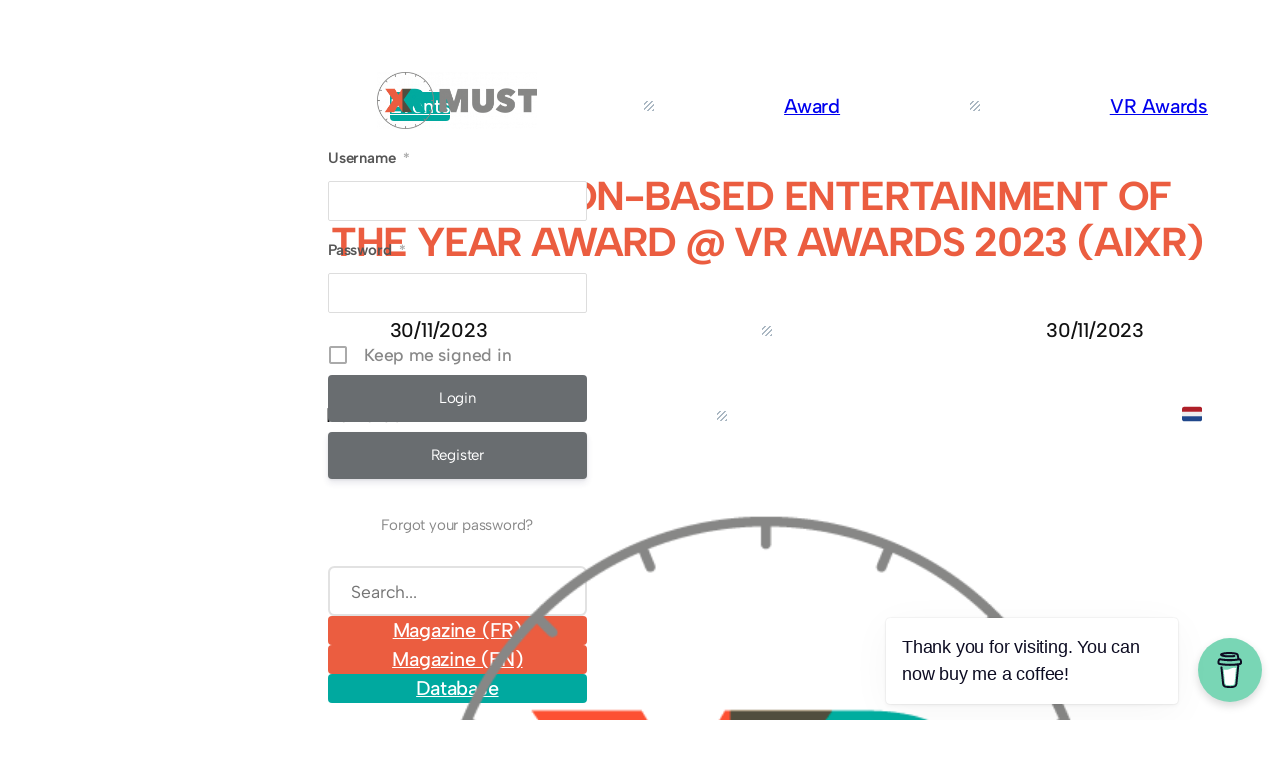

--- FILE ---
content_type: text/html; charset=UTF-8
request_url: https://xrmust.com/all-events_/vr-location-based-entertainment-of-the-year-award-vr-awards-2023-aixr/
body_size: 28882
content:
<!DOCTYPE html>
<html lang="en-US">
<head>
	<meta charset="UTF-8" />
	<meta name="viewport" content="width=device-width, initial-scale=1" />
<meta name='robots' content='index, follow, max-image-preview:large, max-snippet:-1, max-video-preview:-1' />

	<!-- This site is optimized with the Yoast SEO plugin v26.7 - https://yoast.com/wordpress/plugins/seo/ -->
	<link rel="canonical" href="https://xrmust.com/all-events_/vr-location-based-entertainment-of-the-year-award-vr-awards-2023-aixr/" />
	<meta property="og:locale" content="en_US" />
	<meta property="og:type" content="article" />
	<meta property="og:title" content="VR Location-Based Entertainment of the Year Award @ VR Awards 2023 (AIXR) - XRMust" />
	<meta property="og:url" content="https://xrmust.com/all-events_/vr-location-based-entertainment-of-the-year-award-vr-awards-2023-aixr/" />
	<meta property="og:site_name" content="XRMust" />
	<meta property="article:publisher" content="https://www.facebook.com/xrmust" />
	<meta property="article:modified_time" content="2023-12-01T11:52:00+00:00" />
	<meta property="og:image" content="https://xrmust.com/wp-content/uploads/2019/03/bar.jpg" />
	<meta property="og:image:width" content="1200" />
	<meta property="og:image:height" content="960" />
	<meta property="og:image:type" content="image/jpeg" />
	<meta name="twitter:card" content="summary_large_image" />
	<meta name="twitter:image" content="https://xrmust.com/wp-content/uploads/2019/03/bar.jpg" />
	<meta name="twitter:site" content="@xrmust" />
	<script type="application/ld+json" class="yoast-schema-graph">{"@context":"https://schema.org","@graph":[{"@type":"WebPage","@id":"https://xrmust.com/all-events_/vr-location-based-entertainment-of-the-year-award-vr-awards-2023-aixr/","url":"https://xrmust.com/all-events_/vr-location-based-entertainment-of-the-year-award-vr-awards-2023-aixr/","name":"VR Location-Based Entertainment of the Year Award @ VR Awards 2023 (AIXR) - XRMust","isPartOf":{"@id":"https://xrmust.com/#website"},"primaryImageOfPage":{"@id":"https://xrmust.com/all-events_/vr-location-based-entertainment-of-the-year-award-vr-awards-2023-aixr/#primaryimage"},"image":{"@id":"https://xrmust.com/all-events_/vr-location-based-entertainment-of-the-year-award-vr-awards-2023-aixr/#primaryimage"},"thumbnailUrl":"https://xrmust.com/wp-content/uploads/2023/04/XRMust_Square.png","datePublished":"2023-04-02T11:20:04+00:00","dateModified":"2023-12-01T11:52:00+00:00","breadcrumb":{"@id":"https://xrmust.com/all-events_/vr-location-based-entertainment-of-the-year-award-vr-awards-2023-aixr/#breadcrumb"},"inLanguage":"en-US","potentialAction":[{"@type":"ReadAction","target":["https://xrmust.com/all-events_/vr-location-based-entertainment-of-the-year-award-vr-awards-2023-aixr/"]}]},{"@type":"ImageObject","inLanguage":"en-US","@id":"https://xrmust.com/all-events_/vr-location-based-entertainment-of-the-year-award-vr-awards-2023-aixr/#primaryimage","url":"https://xrmust.com/wp-content/uploads/2023/04/XRMust_Square.png","contentUrl":"https://xrmust.com/wp-content/uploads/2023/04/XRMust_Square.png","width":500,"height":500},{"@type":"BreadcrumbList","@id":"https://xrmust.com/all-events_/vr-location-based-entertainment-of-the-year-award-vr-awards-2023-aixr/#breadcrumb","itemListElement":[{"@type":"ListItem","position":1,"name":"Home","item":"https://xrmust.com/"},{"@type":"ListItem","position":2,"name":"VR Location-Based Entertainment of the Year Award @ VR Awards 2023 (AIXR)"}]},{"@type":"WebSite","@id":"https://xrmust.com/#website","url":"https://xrmust.com/","name":"XRMust","description":"Your favorite media on immersive storytelling (XR).","publisher":{"@id":"https://xrmust.com/#organization"},"potentialAction":[{"@type":"SearchAction","target":{"@type":"EntryPoint","urlTemplate":"https://xrmust.com/?s={search_term_string}"},"query-input":{"@type":"PropertyValueSpecification","valueRequired":true,"valueName":"search_term_string"}}],"inLanguage":"en-US"},{"@type":"Organization","@id":"https://xrmust.com/#organization","name":"XRMust","url":"https://xrmust.com/","logo":{"@type":"ImageObject","inLanguage":"en-US","@id":"https://xrmust.com/#/schema/logo/image/","url":"https://xrmust.com/wp-content/uploads/2023/04/XRMust.png","contentUrl":"https://xrmust.com/wp-content/uploads/2023/04/XRMust.png","width":1227,"height":437,"caption":"XRMust"},"image":{"@id":"https://xrmust.com/#/schema/logo/image/"},"sameAs":["https://www.facebook.com/xrmust","https://x.com/xrmust","https://www.linkedin.com/company/xrmust/","https://www.instagram.com/xrmust/"]}]}</script>
	<!-- / Yoast SEO plugin. -->


<title>VR Location-Based Entertainment of the Year Award @ VR Awards 2023 (AIXR) - XRMust</title>
<link rel='dns-prefetch' href='//www.googletagmanager.com' />
<link rel="alternate" type="application/rss+xml" title="XRMust &raquo; Feed" href="https://xrmust.com/feed/" />
<link rel="alternate" type="application/rss+xml" title="XRMust &raquo; Comments Feed" href="https://xrmust.com/comments/feed/" />
<link rel="alternate" title="oEmbed (JSON)" type="application/json+oembed" href="https://xrmust.com/wp-json/oembed/1.0/embed?url=https%3A%2F%2Fxrmust.com%2Fall-events_%2Fvr-location-based-entertainment-of-the-year-award-vr-awards-2023-aixr%2F&#038;lang=en" />
<link rel="alternate" title="oEmbed (XML)" type="text/xml+oembed" href="https://xrmust.com/wp-json/oembed/1.0/embed?url=https%3A%2F%2Fxrmust.com%2Fall-events_%2Fvr-location-based-entertainment-of-the-year-award-vr-awards-2023-aixr%2F&#038;format=xml&#038;lang=en" />
<style id='wp-img-auto-sizes-contain-inline-css'>
img:is([sizes=auto i],[sizes^="auto," i]){contain-intrinsic-size:3000px 1500px}
/*# sourceURL=wp-img-auto-sizes-contain-inline-css */
</style>
<style id='wp-block-site-logo-inline-css'>
.wp-block-site-logo{box-sizing:border-box;line-height:0}.wp-block-site-logo a{display:inline-block;line-height:0}.wp-block-site-logo.is-default-size img{height:auto;width:120px}.wp-block-site-logo img{height:auto;max-width:100%}.wp-block-site-logo a,.wp-block-site-logo img{border-radius:inherit}.wp-block-site-logo.aligncenter{margin-left:auto;margin-right:auto;text-align:center}:root :where(.wp-block-site-logo.is-style-rounded){border-radius:9999px}
/*# sourceURL=https://xrmust.com/wp-includes/blocks/site-logo/style.min.css */
</style>
<style id='wp-block-button-inline-css'>
.wp-block-button__link{align-content:center;box-sizing:border-box;cursor:pointer;display:inline-block;height:100%;text-align:center;word-break:break-word}.wp-block-button__link.aligncenter{text-align:center}.wp-block-button__link.alignright{text-align:right}:where(.wp-block-button__link){border-radius:9999px;box-shadow:none;padding:calc(.667em + 2px) calc(1.333em + 2px);text-decoration:none}.wp-block-button[style*=text-decoration] .wp-block-button__link{text-decoration:inherit}.wp-block-buttons>.wp-block-button.has-custom-width{max-width:none}.wp-block-buttons>.wp-block-button.has-custom-width .wp-block-button__link{width:100%}.wp-block-buttons>.wp-block-button.has-custom-font-size .wp-block-button__link{font-size:inherit}.wp-block-buttons>.wp-block-button.wp-block-button__width-25{width:calc(25% - var(--wp--style--block-gap, .5em)*.75)}.wp-block-buttons>.wp-block-button.wp-block-button__width-50{width:calc(50% - var(--wp--style--block-gap, .5em)*.5)}.wp-block-buttons>.wp-block-button.wp-block-button__width-75{width:calc(75% - var(--wp--style--block-gap, .5em)*.25)}.wp-block-buttons>.wp-block-button.wp-block-button__width-100{flex-basis:100%;width:100%}.wp-block-buttons.is-vertical>.wp-block-button.wp-block-button__width-25{width:25%}.wp-block-buttons.is-vertical>.wp-block-button.wp-block-button__width-50{width:50%}.wp-block-buttons.is-vertical>.wp-block-button.wp-block-button__width-75{width:75%}.wp-block-button.is-style-squared,.wp-block-button__link.wp-block-button.is-style-squared{border-radius:0}.wp-block-button.no-border-radius,.wp-block-button__link.no-border-radius{border-radius:0!important}:root :where(.wp-block-button .wp-block-button__link.is-style-outline),:root :where(.wp-block-button.is-style-outline>.wp-block-button__link){border:2px solid;padding:.667em 1.333em}:root :where(.wp-block-button .wp-block-button__link.is-style-outline:not(.has-text-color)),:root :where(.wp-block-button.is-style-outline>.wp-block-button__link:not(.has-text-color)){color:currentColor}:root :where(.wp-block-button .wp-block-button__link.is-style-outline:not(.has-background)),:root :where(.wp-block-button.is-style-outline>.wp-block-button__link:not(.has-background)){background-color:initial;background-image:none}
/*# sourceURL=https://xrmust.com/wp-includes/blocks/button/style.min.css */
</style>
<style id='wp-block-buttons-inline-css'>
.wp-block-buttons{box-sizing:border-box}.wp-block-buttons.is-vertical{flex-direction:column}.wp-block-buttons.is-vertical>.wp-block-button:last-child{margin-bottom:0}.wp-block-buttons>.wp-block-button{display:inline-block;margin:0}.wp-block-buttons.is-content-justification-left{justify-content:flex-start}.wp-block-buttons.is-content-justification-left.is-vertical{align-items:flex-start}.wp-block-buttons.is-content-justification-center{justify-content:center}.wp-block-buttons.is-content-justification-center.is-vertical{align-items:center}.wp-block-buttons.is-content-justification-right{justify-content:flex-end}.wp-block-buttons.is-content-justification-right.is-vertical{align-items:flex-end}.wp-block-buttons.is-content-justification-space-between{justify-content:space-between}.wp-block-buttons.aligncenter{text-align:center}.wp-block-buttons:not(.is-content-justification-space-between,.is-content-justification-right,.is-content-justification-left,.is-content-justification-center) .wp-block-button.aligncenter{margin-left:auto;margin-right:auto;width:100%}.wp-block-buttons[style*=text-decoration] .wp-block-button,.wp-block-buttons[style*=text-decoration] .wp-block-button__link{text-decoration:inherit}.wp-block-buttons.has-custom-font-size .wp-block-button__link{font-size:inherit}.wp-block-buttons .wp-block-button__link{width:100%}.wp-block-button.aligncenter{text-align:center}
/*# sourceURL=https://xrmust.com/wp-includes/blocks/buttons/style.min.css */
</style>
<style id='wp-block-group-inline-css'>
.wp-block-group{box-sizing:border-box}:where(.wp-block-group.wp-block-group-is-layout-constrained){position:relative}
/*# sourceURL=https://xrmust.com/wp-includes/blocks/group/style.min.css */
</style>
<style id='wp-block-search-inline-css'>
.wp-block-search__button{margin-left:10px;word-break:normal}.wp-block-search__button.has-icon{line-height:0}.wp-block-search__button svg{height:1.25em;min-height:24px;min-width:24px;width:1.25em;fill:currentColor;vertical-align:text-bottom}:where(.wp-block-search__button){border:1px solid #ccc;padding:6px 10px}.wp-block-search__inside-wrapper{display:flex;flex:auto;flex-wrap:nowrap;max-width:100%}.wp-block-search__label{width:100%}.wp-block-search.wp-block-search__button-only .wp-block-search__button{box-sizing:border-box;display:flex;flex-shrink:0;justify-content:center;margin-left:0;max-width:100%}.wp-block-search.wp-block-search__button-only .wp-block-search__inside-wrapper{min-width:0!important;transition-property:width}.wp-block-search.wp-block-search__button-only .wp-block-search__input{flex-basis:100%;transition-duration:.3s}.wp-block-search.wp-block-search__button-only.wp-block-search__searchfield-hidden,.wp-block-search.wp-block-search__button-only.wp-block-search__searchfield-hidden .wp-block-search__inside-wrapper{overflow:hidden}.wp-block-search.wp-block-search__button-only.wp-block-search__searchfield-hidden .wp-block-search__input{border-left-width:0!important;border-right-width:0!important;flex-basis:0;flex-grow:0;margin:0;min-width:0!important;padding-left:0!important;padding-right:0!important;width:0!important}:where(.wp-block-search__input){appearance:none;border:1px solid #949494;flex-grow:1;font-family:inherit;font-size:inherit;font-style:inherit;font-weight:inherit;letter-spacing:inherit;line-height:inherit;margin-left:0;margin-right:0;min-width:3rem;padding:8px;text-decoration:unset!important;text-transform:inherit}:where(.wp-block-search__button-inside .wp-block-search__inside-wrapper){background-color:#fff;border:1px solid #949494;box-sizing:border-box;padding:4px}:where(.wp-block-search__button-inside .wp-block-search__inside-wrapper) .wp-block-search__input{border:none;border-radius:0;padding:0 4px}:where(.wp-block-search__button-inside .wp-block-search__inside-wrapper) .wp-block-search__input:focus{outline:none}:where(.wp-block-search__button-inside .wp-block-search__inside-wrapper) :where(.wp-block-search__button){padding:4px 8px}.wp-block-search.aligncenter .wp-block-search__inside-wrapper{margin:auto}.wp-block[data-align=right] .wp-block-search.wp-block-search__button-only .wp-block-search__inside-wrapper{float:right}
/*# sourceURL=https://xrmust.com/wp-includes/blocks/search/style.min.css */
</style>
<style id='wp-block-navigation-link-inline-css'>
.wp-block-navigation .wp-block-navigation-item__label{overflow-wrap:break-word}.wp-block-navigation .wp-block-navigation-item__description{display:none}.link-ui-tools{outline:1px solid #f0f0f0;padding:8px}.link-ui-block-inserter{padding-top:8px}.link-ui-block-inserter__back{margin-left:8px;text-transform:uppercase}
/*# sourceURL=https://xrmust.com/wp-includes/blocks/navigation-link/style.min.css */
</style>
<style id='wp-block-spacer-inline-css'>
.wp-block-spacer{clear:both}
/*# sourceURL=https://xrmust.com/wp-includes/blocks/spacer/style.min.css */
</style>
<link rel='stylesheet' id='wp-block-navigation-css' href='https://xrmust.com/wp-includes/blocks/navigation/style.min.css?ver=6.9' media='all' />
<style id='wp-block-separator-inline-css'>
@charset "UTF-8";.wp-block-separator{border:none;border-top:2px solid}:root :where(.wp-block-separator.is-style-dots){height:auto;line-height:1;text-align:center}:root :where(.wp-block-separator.is-style-dots):before{color:currentColor;content:"···";font-family:serif;font-size:1.5em;letter-spacing:2em;padding-left:2em}.wp-block-separator.is-style-dots{background:none!important;border:none!important}
/*# sourceURL=https://xrmust.com/wp-includes/blocks/separator/style.min.css */
</style>
<style id='wp-block-social-links-inline-css'>
.wp-block-social-links{background:none;box-sizing:border-box;margin-left:0;padding-left:0;padding-right:0;text-indent:0}.wp-block-social-links .wp-social-link a,.wp-block-social-links .wp-social-link a:hover{border-bottom:0;box-shadow:none;text-decoration:none}.wp-block-social-links .wp-social-link svg{height:1em;width:1em}.wp-block-social-links .wp-social-link span:not(.screen-reader-text){font-size:.65em;margin-left:.5em;margin-right:.5em}.wp-block-social-links.has-small-icon-size{font-size:16px}.wp-block-social-links,.wp-block-social-links.has-normal-icon-size{font-size:24px}.wp-block-social-links.has-large-icon-size{font-size:36px}.wp-block-social-links.has-huge-icon-size{font-size:48px}.wp-block-social-links.aligncenter{display:flex;justify-content:center}.wp-block-social-links.alignright{justify-content:flex-end}.wp-block-social-link{border-radius:9999px;display:block}@media not (prefers-reduced-motion){.wp-block-social-link{transition:transform .1s ease}}.wp-block-social-link{height:auto}.wp-block-social-link a{align-items:center;display:flex;line-height:0}.wp-block-social-link:hover{transform:scale(1.1)}.wp-block-social-links .wp-block-social-link.wp-social-link{display:inline-block;margin:0;padding:0}.wp-block-social-links .wp-block-social-link.wp-social-link .wp-block-social-link-anchor,.wp-block-social-links .wp-block-social-link.wp-social-link .wp-block-social-link-anchor svg,.wp-block-social-links .wp-block-social-link.wp-social-link .wp-block-social-link-anchor:active,.wp-block-social-links .wp-block-social-link.wp-social-link .wp-block-social-link-anchor:hover,.wp-block-social-links .wp-block-social-link.wp-social-link .wp-block-social-link-anchor:visited{color:currentColor;fill:currentColor}:where(.wp-block-social-links:not(.is-style-logos-only)) .wp-social-link{background-color:#f0f0f0;color:#444}:where(.wp-block-social-links:not(.is-style-logos-only)) .wp-social-link-amazon{background-color:#f90;color:#fff}:where(.wp-block-social-links:not(.is-style-logos-only)) .wp-social-link-bandcamp{background-color:#1ea0c3;color:#fff}:where(.wp-block-social-links:not(.is-style-logos-only)) .wp-social-link-behance{background-color:#0757fe;color:#fff}:where(.wp-block-social-links:not(.is-style-logos-only)) .wp-social-link-bluesky{background-color:#0a7aff;color:#fff}:where(.wp-block-social-links:not(.is-style-logos-only)) .wp-social-link-codepen{background-color:#1e1f26;color:#fff}:where(.wp-block-social-links:not(.is-style-logos-only)) .wp-social-link-deviantart{background-color:#02e49b;color:#fff}:where(.wp-block-social-links:not(.is-style-logos-only)) .wp-social-link-discord{background-color:#5865f2;color:#fff}:where(.wp-block-social-links:not(.is-style-logos-only)) .wp-social-link-dribbble{background-color:#e94c89;color:#fff}:where(.wp-block-social-links:not(.is-style-logos-only)) .wp-social-link-dropbox{background-color:#4280ff;color:#fff}:where(.wp-block-social-links:not(.is-style-logos-only)) .wp-social-link-etsy{background-color:#f45800;color:#fff}:where(.wp-block-social-links:not(.is-style-logos-only)) .wp-social-link-facebook{background-color:#0866ff;color:#fff}:where(.wp-block-social-links:not(.is-style-logos-only)) .wp-social-link-fivehundredpx{background-color:#000;color:#fff}:where(.wp-block-social-links:not(.is-style-logos-only)) .wp-social-link-flickr{background-color:#0461dd;color:#fff}:where(.wp-block-social-links:not(.is-style-logos-only)) .wp-social-link-foursquare{background-color:#e65678;color:#fff}:where(.wp-block-social-links:not(.is-style-logos-only)) .wp-social-link-github{background-color:#24292d;color:#fff}:where(.wp-block-social-links:not(.is-style-logos-only)) .wp-social-link-goodreads{background-color:#eceadd;color:#382110}:where(.wp-block-social-links:not(.is-style-logos-only)) .wp-social-link-google{background-color:#ea4434;color:#fff}:where(.wp-block-social-links:not(.is-style-logos-only)) .wp-social-link-gravatar{background-color:#1d4fc4;color:#fff}:where(.wp-block-social-links:not(.is-style-logos-only)) .wp-social-link-instagram{background-color:#f00075;color:#fff}:where(.wp-block-social-links:not(.is-style-logos-only)) .wp-social-link-lastfm{background-color:#e21b24;color:#fff}:where(.wp-block-social-links:not(.is-style-logos-only)) .wp-social-link-linkedin{background-color:#0d66c2;color:#fff}:where(.wp-block-social-links:not(.is-style-logos-only)) .wp-social-link-mastodon{background-color:#3288d4;color:#fff}:where(.wp-block-social-links:not(.is-style-logos-only)) .wp-social-link-medium{background-color:#000;color:#fff}:where(.wp-block-social-links:not(.is-style-logos-only)) .wp-social-link-meetup{background-color:#f6405f;color:#fff}:where(.wp-block-social-links:not(.is-style-logos-only)) .wp-social-link-patreon{background-color:#000;color:#fff}:where(.wp-block-social-links:not(.is-style-logos-only)) .wp-social-link-pinterest{background-color:#e60122;color:#fff}:where(.wp-block-social-links:not(.is-style-logos-only)) .wp-social-link-pocket{background-color:#ef4155;color:#fff}:where(.wp-block-social-links:not(.is-style-logos-only)) .wp-social-link-reddit{background-color:#ff4500;color:#fff}:where(.wp-block-social-links:not(.is-style-logos-only)) .wp-social-link-skype{background-color:#0478d7;color:#fff}:where(.wp-block-social-links:not(.is-style-logos-only)) .wp-social-link-snapchat{background-color:#fefc00;color:#fff;stroke:#000}:where(.wp-block-social-links:not(.is-style-logos-only)) .wp-social-link-soundcloud{background-color:#ff5600;color:#fff}:where(.wp-block-social-links:not(.is-style-logos-only)) .wp-social-link-spotify{background-color:#1bd760;color:#fff}:where(.wp-block-social-links:not(.is-style-logos-only)) .wp-social-link-telegram{background-color:#2aabee;color:#fff}:where(.wp-block-social-links:not(.is-style-logos-only)) .wp-social-link-threads{background-color:#000;color:#fff}:where(.wp-block-social-links:not(.is-style-logos-only)) .wp-social-link-tiktok{background-color:#000;color:#fff}:where(.wp-block-social-links:not(.is-style-logos-only)) .wp-social-link-tumblr{background-color:#011835;color:#fff}:where(.wp-block-social-links:not(.is-style-logos-only)) .wp-social-link-twitch{background-color:#6440a4;color:#fff}:where(.wp-block-social-links:not(.is-style-logos-only)) .wp-social-link-twitter{background-color:#1da1f2;color:#fff}:where(.wp-block-social-links:not(.is-style-logos-only)) .wp-social-link-vimeo{background-color:#1eb7ea;color:#fff}:where(.wp-block-social-links:not(.is-style-logos-only)) .wp-social-link-vk{background-color:#4680c2;color:#fff}:where(.wp-block-social-links:not(.is-style-logos-only)) .wp-social-link-wordpress{background-color:#3499cd;color:#fff}:where(.wp-block-social-links:not(.is-style-logos-only)) .wp-social-link-whatsapp{background-color:#25d366;color:#fff}:where(.wp-block-social-links:not(.is-style-logos-only)) .wp-social-link-x{background-color:#000;color:#fff}:where(.wp-block-social-links:not(.is-style-logos-only)) .wp-social-link-yelp{background-color:#d32422;color:#fff}:where(.wp-block-social-links:not(.is-style-logos-only)) .wp-social-link-youtube{background-color:red;color:#fff}:where(.wp-block-social-links.is-style-logos-only) .wp-social-link{background:none}:where(.wp-block-social-links.is-style-logos-only) .wp-social-link svg{height:1.25em;width:1.25em}:where(.wp-block-social-links.is-style-logos-only) .wp-social-link-amazon{color:#f90}:where(.wp-block-social-links.is-style-logos-only) .wp-social-link-bandcamp{color:#1ea0c3}:where(.wp-block-social-links.is-style-logos-only) .wp-social-link-behance{color:#0757fe}:where(.wp-block-social-links.is-style-logos-only) .wp-social-link-bluesky{color:#0a7aff}:where(.wp-block-social-links.is-style-logos-only) .wp-social-link-codepen{color:#1e1f26}:where(.wp-block-social-links.is-style-logos-only) .wp-social-link-deviantart{color:#02e49b}:where(.wp-block-social-links.is-style-logos-only) .wp-social-link-discord{color:#5865f2}:where(.wp-block-social-links.is-style-logos-only) .wp-social-link-dribbble{color:#e94c89}:where(.wp-block-social-links.is-style-logos-only) .wp-social-link-dropbox{color:#4280ff}:where(.wp-block-social-links.is-style-logos-only) .wp-social-link-etsy{color:#f45800}:where(.wp-block-social-links.is-style-logos-only) .wp-social-link-facebook{color:#0866ff}:where(.wp-block-social-links.is-style-logos-only) .wp-social-link-fivehundredpx{color:#000}:where(.wp-block-social-links.is-style-logos-only) .wp-social-link-flickr{color:#0461dd}:where(.wp-block-social-links.is-style-logos-only) .wp-social-link-foursquare{color:#e65678}:where(.wp-block-social-links.is-style-logos-only) .wp-social-link-github{color:#24292d}:where(.wp-block-social-links.is-style-logos-only) .wp-social-link-goodreads{color:#382110}:where(.wp-block-social-links.is-style-logos-only) .wp-social-link-google{color:#ea4434}:where(.wp-block-social-links.is-style-logos-only) .wp-social-link-gravatar{color:#1d4fc4}:where(.wp-block-social-links.is-style-logos-only) .wp-social-link-instagram{color:#f00075}:where(.wp-block-social-links.is-style-logos-only) .wp-social-link-lastfm{color:#e21b24}:where(.wp-block-social-links.is-style-logos-only) .wp-social-link-linkedin{color:#0d66c2}:where(.wp-block-social-links.is-style-logos-only) .wp-social-link-mastodon{color:#3288d4}:where(.wp-block-social-links.is-style-logos-only) .wp-social-link-medium{color:#000}:where(.wp-block-social-links.is-style-logos-only) .wp-social-link-meetup{color:#f6405f}:where(.wp-block-social-links.is-style-logos-only) .wp-social-link-patreon{color:#000}:where(.wp-block-social-links.is-style-logos-only) .wp-social-link-pinterest{color:#e60122}:where(.wp-block-social-links.is-style-logos-only) .wp-social-link-pocket{color:#ef4155}:where(.wp-block-social-links.is-style-logos-only) .wp-social-link-reddit{color:#ff4500}:where(.wp-block-social-links.is-style-logos-only) .wp-social-link-skype{color:#0478d7}:where(.wp-block-social-links.is-style-logos-only) .wp-social-link-snapchat{color:#fff;stroke:#000}:where(.wp-block-social-links.is-style-logos-only) .wp-social-link-soundcloud{color:#ff5600}:where(.wp-block-social-links.is-style-logos-only) .wp-social-link-spotify{color:#1bd760}:where(.wp-block-social-links.is-style-logos-only) .wp-social-link-telegram{color:#2aabee}:where(.wp-block-social-links.is-style-logos-only) .wp-social-link-threads{color:#000}:where(.wp-block-social-links.is-style-logos-only) .wp-social-link-tiktok{color:#000}:where(.wp-block-social-links.is-style-logos-only) .wp-social-link-tumblr{color:#011835}:where(.wp-block-social-links.is-style-logos-only) .wp-social-link-twitch{color:#6440a4}:where(.wp-block-social-links.is-style-logos-only) .wp-social-link-twitter{color:#1da1f2}:where(.wp-block-social-links.is-style-logos-only) .wp-social-link-vimeo{color:#1eb7ea}:where(.wp-block-social-links.is-style-logos-only) .wp-social-link-vk{color:#4680c2}:where(.wp-block-social-links.is-style-logos-only) .wp-social-link-whatsapp{color:#25d366}:where(.wp-block-social-links.is-style-logos-only) .wp-social-link-wordpress{color:#3499cd}:where(.wp-block-social-links.is-style-logos-only) .wp-social-link-x{color:#000}:where(.wp-block-social-links.is-style-logos-only) .wp-social-link-yelp{color:#d32422}:where(.wp-block-social-links.is-style-logos-only) .wp-social-link-youtube{color:red}.wp-block-social-links.is-style-pill-shape .wp-social-link{width:auto}:root :where(.wp-block-social-links .wp-social-link a){padding:.25em}:root :where(.wp-block-social-links.is-style-logos-only .wp-social-link a){padding:0}:root :where(.wp-block-social-links.is-style-pill-shape .wp-social-link a){padding-left:.6666666667em;padding-right:.6666666667em}.wp-block-social-links:not(.has-icon-color):not(.has-icon-background-color) .wp-social-link-snapchat .wp-block-social-link-label{color:#000}
/*# sourceURL=https://xrmust.com/wp-includes/blocks/social-links/style.min.css */
</style>
<style id='wp-block-post-terms-inline-css'>
.wp-block-post-terms{box-sizing:border-box}.wp-block-post-terms .wp-block-post-terms__separator{white-space:pre-wrap}
/*# sourceURL=https://xrmust.com/wp-includes/blocks/post-terms/style.min.css */
</style>
<style id='wp-block-post-title-inline-css'>
.wp-block-post-title{box-sizing:border-box;word-break:break-word}.wp-block-post-title :where(a){display:inline-block;font-family:inherit;font-size:inherit;font-style:inherit;font-weight:inherit;letter-spacing:inherit;line-height:inherit;text-decoration:inherit}
/*# sourceURL=https://xrmust.com/wp-includes/blocks/post-title/style.min.css */
</style>
<style id='wp-block-post-featured-image-inline-css'>
.wp-block-post-featured-image{margin-left:0;margin-right:0}.wp-block-post-featured-image a{display:block;height:100%}.wp-block-post-featured-image :where(img){box-sizing:border-box;height:auto;max-width:100%;vertical-align:bottom;width:100%}.wp-block-post-featured-image.alignfull img,.wp-block-post-featured-image.alignwide img{width:100%}.wp-block-post-featured-image .wp-block-post-featured-image__overlay.has-background-dim{background-color:#000;inset:0;position:absolute}.wp-block-post-featured-image{position:relative}.wp-block-post-featured-image .wp-block-post-featured-image__overlay.has-background-gradient{background-color:initial}.wp-block-post-featured-image .wp-block-post-featured-image__overlay.has-background-dim-0{opacity:0}.wp-block-post-featured-image .wp-block-post-featured-image__overlay.has-background-dim-10{opacity:.1}.wp-block-post-featured-image .wp-block-post-featured-image__overlay.has-background-dim-20{opacity:.2}.wp-block-post-featured-image .wp-block-post-featured-image__overlay.has-background-dim-30{opacity:.3}.wp-block-post-featured-image .wp-block-post-featured-image__overlay.has-background-dim-40{opacity:.4}.wp-block-post-featured-image .wp-block-post-featured-image__overlay.has-background-dim-50{opacity:.5}.wp-block-post-featured-image .wp-block-post-featured-image__overlay.has-background-dim-60{opacity:.6}.wp-block-post-featured-image .wp-block-post-featured-image__overlay.has-background-dim-70{opacity:.7}.wp-block-post-featured-image .wp-block-post-featured-image__overlay.has-background-dim-80{opacity:.8}.wp-block-post-featured-image .wp-block-post-featured-image__overlay.has-background-dim-90{opacity:.9}.wp-block-post-featured-image .wp-block-post-featured-image__overlay.has-background-dim-100{opacity:1}.wp-block-post-featured-image:where(.alignleft,.alignright){width:100%}
/*# sourceURL=https://xrmust.com/wp-includes/blocks/post-featured-image/style.min.css */
</style>
<style id='wp-block-heading-inline-css'>
h1:where(.wp-block-heading).has-background,h2:where(.wp-block-heading).has-background,h3:where(.wp-block-heading).has-background,h4:where(.wp-block-heading).has-background,h5:where(.wp-block-heading).has-background,h6:where(.wp-block-heading).has-background{padding:1.25em 2.375em}h1.has-text-align-left[style*=writing-mode]:where([style*=vertical-lr]),h1.has-text-align-right[style*=writing-mode]:where([style*=vertical-rl]),h2.has-text-align-left[style*=writing-mode]:where([style*=vertical-lr]),h2.has-text-align-right[style*=writing-mode]:where([style*=vertical-rl]),h3.has-text-align-left[style*=writing-mode]:where([style*=vertical-lr]),h3.has-text-align-right[style*=writing-mode]:where([style*=vertical-rl]),h4.has-text-align-left[style*=writing-mode]:where([style*=vertical-lr]),h4.has-text-align-right[style*=writing-mode]:where([style*=vertical-rl]),h5.has-text-align-left[style*=writing-mode]:where([style*=vertical-lr]),h5.has-text-align-right[style*=writing-mode]:where([style*=vertical-rl]),h6.has-text-align-left[style*=writing-mode]:where([style*=vertical-lr]),h6.has-text-align-right[style*=writing-mode]:where([style*=vertical-rl]){rotate:180deg}
/*# sourceURL=https://xrmust.com/wp-includes/blocks/heading/style.min.css */
</style>
<style id='wp-block-paragraph-inline-css'>
.is-small-text{font-size:.875em}.is-regular-text{font-size:1em}.is-large-text{font-size:2.25em}.is-larger-text{font-size:3em}.has-drop-cap:not(:focus):first-letter{float:left;font-size:8.4em;font-style:normal;font-weight:100;line-height:.68;margin:.05em .1em 0 0;text-transform:uppercase}body.rtl .has-drop-cap:not(:focus):first-letter{float:none;margin-left:.1em}p.has-drop-cap.has-background{overflow:hidden}:root :where(p.has-background){padding:1.25em 2.375em}:where(p.has-text-color:not(.has-link-color)) a{color:inherit}p.has-text-align-left[style*="writing-mode:vertical-lr"],p.has-text-align-right[style*="writing-mode:vertical-rl"]{rotate:180deg}
/*# sourceURL=https://xrmust.com/wp-includes/blocks/paragraph/style.min.css */
</style>
<style id='wp-block-site-title-inline-css'>
.wp-block-site-title{box-sizing:border-box}.wp-block-site-title :where(a){color:inherit;font-family:inherit;font-size:inherit;font-style:inherit;font-weight:inherit;letter-spacing:inherit;line-height:inherit;text-decoration:inherit}
/*# sourceURL=https://xrmust.com/wp-includes/blocks/site-title/style.min.css */
</style>
<style id='wp-block-columns-inline-css'>
.wp-block-columns{box-sizing:border-box;display:flex;flex-wrap:wrap!important}@media (min-width:782px){.wp-block-columns{flex-wrap:nowrap!important}}.wp-block-columns{align-items:normal!important}.wp-block-columns.are-vertically-aligned-top{align-items:flex-start}.wp-block-columns.are-vertically-aligned-center{align-items:center}.wp-block-columns.are-vertically-aligned-bottom{align-items:flex-end}@media (max-width:781px){.wp-block-columns:not(.is-not-stacked-on-mobile)>.wp-block-column{flex-basis:100%!important}}@media (min-width:782px){.wp-block-columns:not(.is-not-stacked-on-mobile)>.wp-block-column{flex-basis:0;flex-grow:1}.wp-block-columns:not(.is-not-stacked-on-mobile)>.wp-block-column[style*=flex-basis]{flex-grow:0}}.wp-block-columns.is-not-stacked-on-mobile{flex-wrap:nowrap!important}.wp-block-columns.is-not-stacked-on-mobile>.wp-block-column{flex-basis:0;flex-grow:1}.wp-block-columns.is-not-stacked-on-mobile>.wp-block-column[style*=flex-basis]{flex-grow:0}:where(.wp-block-columns){margin-bottom:1.75em}:where(.wp-block-columns.has-background){padding:1.25em 2.375em}.wp-block-column{flex-grow:1;min-width:0;overflow-wrap:break-word;word-break:break-word}.wp-block-column.is-vertically-aligned-top{align-self:flex-start}.wp-block-column.is-vertically-aligned-center{align-self:center}.wp-block-column.is-vertically-aligned-bottom{align-self:flex-end}.wp-block-column.is-vertically-aligned-stretch{align-self:stretch}.wp-block-column.is-vertically-aligned-bottom,.wp-block-column.is-vertically-aligned-center,.wp-block-column.is-vertically-aligned-top{width:100%}
/*# sourceURL=https://xrmust.com/wp-includes/blocks/columns/style.min.css */
</style>
<style id='wp-emoji-styles-inline-css'>

	img.wp-smiley, img.emoji {
		display: inline !important;
		border: none !important;
		box-shadow: none !important;
		height: 1em !important;
		width: 1em !important;
		margin: 0 0.07em !important;
		vertical-align: -0.1em !important;
		background: none !important;
		padding: 0 !important;
	}
/*# sourceURL=wp-emoji-styles-inline-css */
</style>
<style id='wp-block-library-inline-css'>
:root{--wp-block-synced-color:#7a00df;--wp-block-synced-color--rgb:122,0,223;--wp-bound-block-color:var(--wp-block-synced-color);--wp-editor-canvas-background:#ddd;--wp-admin-theme-color:#007cba;--wp-admin-theme-color--rgb:0,124,186;--wp-admin-theme-color-darker-10:#006ba1;--wp-admin-theme-color-darker-10--rgb:0,107,160.5;--wp-admin-theme-color-darker-20:#005a87;--wp-admin-theme-color-darker-20--rgb:0,90,135;--wp-admin-border-width-focus:2px}@media (min-resolution:192dpi){:root{--wp-admin-border-width-focus:1.5px}}.wp-element-button{cursor:pointer}:root .has-very-light-gray-background-color{background-color:#eee}:root .has-very-dark-gray-background-color{background-color:#313131}:root .has-very-light-gray-color{color:#eee}:root .has-very-dark-gray-color{color:#313131}:root .has-vivid-green-cyan-to-vivid-cyan-blue-gradient-background{background:linear-gradient(135deg,#00d084,#0693e3)}:root .has-purple-crush-gradient-background{background:linear-gradient(135deg,#34e2e4,#4721fb 50%,#ab1dfe)}:root .has-hazy-dawn-gradient-background{background:linear-gradient(135deg,#faaca8,#dad0ec)}:root .has-subdued-olive-gradient-background{background:linear-gradient(135deg,#fafae1,#67a671)}:root .has-atomic-cream-gradient-background{background:linear-gradient(135deg,#fdd79a,#004a59)}:root .has-nightshade-gradient-background{background:linear-gradient(135deg,#330968,#31cdcf)}:root .has-midnight-gradient-background{background:linear-gradient(135deg,#020381,#2874fc)}:root{--wp--preset--font-size--normal:16px;--wp--preset--font-size--huge:42px}.has-regular-font-size{font-size:1em}.has-larger-font-size{font-size:2.625em}.has-normal-font-size{font-size:var(--wp--preset--font-size--normal)}.has-huge-font-size{font-size:var(--wp--preset--font-size--huge)}.has-text-align-center{text-align:center}.has-text-align-left{text-align:left}.has-text-align-right{text-align:right}.has-fit-text{white-space:nowrap!important}#end-resizable-editor-section{display:none}.aligncenter{clear:both}.items-justified-left{justify-content:flex-start}.items-justified-center{justify-content:center}.items-justified-right{justify-content:flex-end}.items-justified-space-between{justify-content:space-between}.screen-reader-text{border:0;clip-path:inset(50%);height:1px;margin:-1px;overflow:hidden;padding:0;position:absolute;width:1px;word-wrap:normal!important}.screen-reader-text:focus{background-color:#ddd;clip-path:none;color:#444;display:block;font-size:1em;height:auto;left:5px;line-height:normal;padding:15px 23px 14px;text-decoration:none;top:5px;width:auto;z-index:100000}html :where(.has-border-color){border-style:solid}html :where([style*=border-top-color]){border-top-style:solid}html :where([style*=border-right-color]){border-right-style:solid}html :where([style*=border-bottom-color]){border-bottom-style:solid}html :where([style*=border-left-color]){border-left-style:solid}html :where([style*=border-width]){border-style:solid}html :where([style*=border-top-width]){border-top-style:solid}html :where([style*=border-right-width]){border-right-style:solid}html :where([style*=border-bottom-width]){border-bottom-style:solid}html :where([style*=border-left-width]){border-left-style:solid}html :where(img[class*=wp-image-]){height:auto;max-width:100%}:where(figure){margin:0 0 1em}html :where(.is-position-sticky){--wp-admin--admin-bar--position-offset:var(--wp-admin--admin-bar--height,0px)}@media screen and (max-width:600px){html :where(.is-position-sticky){--wp-admin--admin-bar--position-offset:0px}}
/*# sourceURL=/wp-includes/css/dist/block-library/common.min.css */
</style>
<style id='global-styles-inline-css'>
:root{--wp--preset--aspect-ratio--square: 1;--wp--preset--aspect-ratio--4-3: 4/3;--wp--preset--aspect-ratio--3-4: 3/4;--wp--preset--aspect-ratio--3-2: 3/2;--wp--preset--aspect-ratio--2-3: 2/3;--wp--preset--aspect-ratio--16-9: 16/9;--wp--preset--aspect-ratio--9-16: 9/16;--wp--preset--color--black: #000000;--wp--preset--color--cyan-bluish-gray: #abb8c3;--wp--preset--color--white: #ffffff;--wp--preset--color--pale-pink: #f78da7;--wp--preset--color--vivid-red: #cf2e2e;--wp--preset--color--luminous-vivid-orange: #ff6900;--wp--preset--color--luminous-vivid-amber: #fcb900;--wp--preset--color--light-green-cyan: #7bdcb5;--wp--preset--color--vivid-green-cyan: #00d084;--wp--preset--color--pale-cyan-blue: #8ed1fc;--wp--preset--color--vivid-cyan-blue: #0693e3;--wp--preset--color--vivid-purple: #9b51e0;--wp--preset--color--foreground: #111111;--wp--preset--color--background: #FFFFFF;--wp--preset--color--primary: #5857FF;--wp--preset--color--secondary: #6B6A6A;--wp--preset--color--tertiary: #E2E2E2;--wp--preset--color--quaternary: #F3F2F2;--wp--preset--gradient--vivid-cyan-blue-to-vivid-purple: linear-gradient(135deg,rgb(6,147,227) 0%,rgb(155,81,224) 100%);--wp--preset--gradient--light-green-cyan-to-vivid-green-cyan: linear-gradient(135deg,rgb(122,220,180) 0%,rgb(0,208,130) 100%);--wp--preset--gradient--luminous-vivid-amber-to-luminous-vivid-orange: linear-gradient(135deg,rgb(252,185,0) 0%,rgb(255,105,0) 100%);--wp--preset--gradient--luminous-vivid-orange-to-vivid-red: linear-gradient(135deg,rgb(255,105,0) 0%,rgb(207,46,46) 100%);--wp--preset--gradient--very-light-gray-to-cyan-bluish-gray: linear-gradient(135deg,rgb(238,238,238) 0%,rgb(169,184,195) 100%);--wp--preset--gradient--cool-to-warm-spectrum: linear-gradient(135deg,rgb(74,234,220) 0%,rgb(151,120,209) 20%,rgb(207,42,186) 40%,rgb(238,44,130) 60%,rgb(251,105,98) 80%,rgb(254,248,76) 100%);--wp--preset--gradient--blush-light-purple: linear-gradient(135deg,rgb(255,206,236) 0%,rgb(152,150,240) 100%);--wp--preset--gradient--blush-bordeaux: linear-gradient(135deg,rgb(254,205,165) 0%,rgb(254,45,45) 50%,rgb(107,0,62) 100%);--wp--preset--gradient--luminous-dusk: linear-gradient(135deg,rgb(255,203,112) 0%,rgb(199,81,192) 50%,rgb(65,88,208) 100%);--wp--preset--gradient--pale-ocean: linear-gradient(135deg,rgb(255,245,203) 0%,rgb(182,227,212) 50%,rgb(51,167,181) 100%);--wp--preset--gradient--electric-grass: linear-gradient(135deg,rgb(202,248,128) 0%,rgb(113,206,126) 100%);--wp--preset--gradient--midnight: linear-gradient(135deg,rgb(2,3,129) 0%,rgb(40,116,252) 100%);--wp--preset--gradient--foreground-to-background: linear-gradient(160deg, var(--wp--preset--color--foreground), var(--wp--preset--color--background));--wp--preset--gradient--foreground-to-primary: linear-gradient(160deg, var(--wp--preset--color--foreground), var(--wp--preset--color--primary));--wp--preset--gradient--foreground-to-secondary: linear-gradient(160deg, var(--wp--preset--color--foreground), var(--wp--preset--color--secondary));--wp--preset--gradient--foreground-to-quaternary: linear-gradient(160deg, var(--wp--preset--color--foreground), var(--wp--preset--color--quaternary));--wp--preset--gradient--foreground-to-tertiary: linear-gradient(160deg, var(--wp--preset--color--foreground), var(--wp--preset--color--tertiary));--wp--preset--gradient--background-to-foreground: linear-gradient(160deg, var(--wp--preset--color--background), var(--wp--preset--color--foreground));--wp--preset--gradient--background-to-primary: linear-gradient(160deg, var(--wp--preset--color--background), var(--wp--preset--color--primary));--wp--preset--gradient--background-to-secondary: linear-gradient(160deg, var(--wp--preset--color--background), var(--wp--preset--color--secondary));--wp--preset--gradient--background-to-quaternary: linear-gradient(160deg, var(--wp--preset--color--background), var(--wp--preset--color--quaternary));--wp--preset--gradient--background-to-tertiary: linear-gradient(160deg, var(--wp--preset--color--background), var(--wp--preset--color--tertiary));--wp--preset--gradient--primary-to-background: linear-gradient(160deg, var(--wp--preset--color--primary), var(--wp--preset--color--background));--wp--preset--gradient--primary-to-foreground: linear-gradient(160deg, var(--wp--preset--color--primary), var(--wp--preset--color--foreground));--wp--preset--gradient--primary-to-secondary: linear-gradient(160deg, var(--wp--preset--color--primary), var(--wp--preset--color--secondary));--wp--preset--gradient--primary-to-quaternary: linear-gradient(160deg, var(--wp--preset--color--primary), var(--wp--preset--color--quaternary));--wp--preset--gradient--primary-to-tertiary: linear-gradient(160deg, var(--wp--preset--color--primary), var(--wp--preset--color--tertiary));--wp--preset--gradient--secondary-to-background: linear-gradient(160deg, var(--wp--preset--color--secondary), var(--wp--preset--color--background));--wp--preset--gradient--secondary-to-foreground: linear-gradient(160deg, var(--wp--preset--color--secondary), var(--wp--preset--color--foreground));--wp--preset--gradient--secondary-to-primary: linear-gradient(160deg, var(--wp--preset--color--secondary), var(--wp--preset--color--primary));--wp--preset--gradient--secondary-to-quaternary: linear-gradient(160deg, var(--wp--preset--color--secondary), var(--wp--preset--color--quaternary));--wp--preset--gradient--secondary-to-tertiary: linear-gradient(160deg, var(--wp--preset--color--secondary), var(--wp--preset--color--tertiary));--wp--preset--gradient--tertiary-to-background: linear-gradient(160deg, var(--wp--preset--color--tertiary), var(--wp--preset--color--background));--wp--preset--gradient--tertiary-to-foreground: linear-gradient(160deg, var(--wp--preset--color--tertiary), var(--wp--preset--color--foreground));--wp--preset--gradient--tertiary-to-primary: linear-gradient(160deg, var(--wp--preset--color--tertiary), var(--wp--preset--color--primary));--wp--preset--gradient--tertiary-to-secondary: linear-gradient(160deg, var(--wp--preset--color--tertiary), var(--wp--preset--color--secondary));--wp--preset--gradient--tertiary-to-quaternary: linear-gradient(160deg, var(--wp--preset--color--tertiary), var(--wp--preset--color--quaternary));--wp--preset--gradient--quaternary-to-background: linear-gradient(160deg, var(--wp--preset--color--quaternary), var(--wp--preset--color--background));--wp--preset--gradient--quaternary-to-foreground: linear-gradient(160deg, var(--wp--preset--color--quaternary), var(--wp--preset--color--foreground));--wp--preset--gradient--quaternary-to-primary: linear-gradient(160deg, var(--wp--preset--color--quaternary), var(--wp--preset--color--primary));--wp--preset--gradient--quaternary-to-secondary: linear-gradient(160deg, var(--wp--preset--color--quaternary), var(--wp--preset--color--secondary));--wp--preset--gradient--quaternary-to-tertiary: linear-gradient(160deg, var(--wp--preset--color--quaternary), var(--wp--preset--color--tertiary));--wp--preset--font-size--small: clamp(16px, 1rem + ((1vw - 3.2px) * 0.147), 18px);--wp--preset--font-size--medium: clamp(17px, 1.063rem + ((1vw - 3.2px) * 0.294), 21px);--wp--preset--font-size--large: clamp(21px, 1.313rem + ((1vw - 3.2px) * 0.221), 24px);--wp--preset--font-size--x-large: clamp(25.014px, 1.563rem + ((1vw - 3.2px) * 1.249), 42px);--wp--preset--font-size--tiny: clamp(14px, 0.875rem + ((1vw - 3.2px) * 0.147), 16px);--wp--preset--font-size--extra-large: clamp(24px, 1.5rem + ((1vw - 3.2px) * 0.588), 32px);--wp--preset--font-size--huge: clamp(36px, 2.25rem + ((1vw - 3.2px) * 2.059), 64px);--wp--preset--font-size--gigantic: clamp(64px, 4rem + ((1vw - 3.2px) * 2.353), 96px);--wp--preset--font-size--heading-1: clamp(36px, 2.25rem + ((1vw - 3.2px) * 2.059), 64px);--wp--preset--font-size--heading-2: clamp(33px, 2.063rem + ((1vw - 3.2px) * 1.691), 56px);--wp--preset--font-size--heading-3: clamp(30px, 1.875rem + ((1vw - 3.2px) * 1.324), 48px);--wp--preset--font-size--heading-4: clamp(27px, 1.688rem + ((1vw - 3.2px) * 0.956), 40px);--wp--preset--font-size--heading-5: clamp(24px, 1.5rem + ((1vw - 3.2px) * 0.588), 32px);--wp--preset--font-size--heading-6: clamp(21px, 1.313rem + ((1vw - 3.2px) * 0.441), 27px);--wp--preset--font-family--default: "Albert Sans", ui-sans-serif, -apple-system, BlinkMacSystemFont, "Segoe UI", Roboto, "Helvetica Neue", sans-serif;--wp--preset--font-family--system-sans-serif: ui-sans-serif, -apple-system, BlinkMacSystemFont, "Segoe UI", Roboto, "Helvetica Neue", sans-serif;--wp--preset--font-family--system-serif: ui-serif, Georgia, serif;--wp--preset--font-family--system-monospace: ui-monospace, Menlo, Consolas, Monaco, "Liberation Mono", "Lucida Console", monospace;--wp--preset--spacing--20: 12px;--wp--preset--spacing--30: 16px;--wp--preset--spacing--40: 24px;--wp--preset--spacing--50: 32px;--wp--preset--spacing--60: clamp(32px, 7.5vw, 40px);--wp--preset--spacing--70: clamp(48px, 9vw, 64px);--wp--preset--spacing--80: clamp( 64px, 6.666vw, 96px );--wp--preset--spacing--10: 8px;--wp--preset--spacing--body-gutter: clamp( 32px, 5vw, 64px );--wp--preset--shadow--natural: 6px 6px 9px rgba(0, 0, 0, 0.2);--wp--preset--shadow--deep: 12px 12px 50px rgba(0, 0, 0, 0.4);--wp--preset--shadow--sharp: 6px 6px 0px rgba(0, 0, 0, 0.2);--wp--preset--shadow--outlined: 6px 6px 0px -3px rgb(255, 255, 255), 6px 6px rgb(0, 0, 0);--wp--preset--shadow--crisp: 6px 6px 0px rgb(0, 0, 0);--wp--custom--spacing--baseline: 16px;--wp--custom--spacing--small: min(32px, 6.4vw);--wp--custom--spacing--gutter: clamp( calc( 2 * var( --wp--custom--spacing--baseline ) ), 6.666vw, calc( 4 * var( --wp--custom--spacing--baseline ) ) );--wp--custom--spacing--outer: var( --wp--custom--spacing--gutter );--wp--custom--typography--letter-spacing--body: -0.01em;--wp--custom--typography--letter-spacing--heading: -0.02em;--wp--custom--typography--letter-spacing--gigantic: -0.03em;--wp--custom--typography--letter-spacing--uppercase: 0;--wp--custom--typography--line-height--body: 1.5em;--wp--custom--typography--line-height--headings--gigantic: 1.05;--wp--custom--typography--line-height--headings--large: 1.15;--wp--custom--typography--line-height--headings--small: 1.25;}:root { --wp--style--global--content-size: 720px;--wp--style--global--wide-size: 1680px; }:where(body) { margin: 0; }.wp-site-blocks { padding-top: var(--wp--style--root--padding-top); padding-bottom: var(--wp--style--root--padding-bottom); }.has-global-padding { padding-right: var(--wp--style--root--padding-right); padding-left: var(--wp--style--root--padding-left); }.has-global-padding > .alignfull { margin-right: calc(var(--wp--style--root--padding-right) * -1); margin-left: calc(var(--wp--style--root--padding-left) * -1); }.has-global-padding :where(:not(.alignfull.is-layout-flow) > .has-global-padding:not(.wp-block-block, .alignfull)) { padding-right: 0; padding-left: 0; }.has-global-padding :where(:not(.alignfull.is-layout-flow) > .has-global-padding:not(.wp-block-block, .alignfull)) > .alignfull { margin-left: 0; margin-right: 0; }.wp-site-blocks > .alignleft { float: left; margin-right: 2em; }.wp-site-blocks > .alignright { float: right; margin-left: 2em; }.wp-site-blocks > .aligncenter { justify-content: center; margin-left: auto; margin-right: auto; }:where(.wp-site-blocks) > * { margin-block-start: min(32px, 6.4vw); margin-block-end: 0; }:where(.wp-site-blocks) > :first-child { margin-block-start: 0; }:where(.wp-site-blocks) > :last-child { margin-block-end: 0; }:root { --wp--style--block-gap: min(32px, 6.4vw); }:root :where(.is-layout-flow) > :first-child{margin-block-start: 0;}:root :where(.is-layout-flow) > :last-child{margin-block-end: 0;}:root :where(.is-layout-flow) > *{margin-block-start: min(32px, 6.4vw);margin-block-end: 0;}:root :where(.is-layout-constrained) > :first-child{margin-block-start: 0;}:root :where(.is-layout-constrained) > :last-child{margin-block-end: 0;}:root :where(.is-layout-constrained) > *{margin-block-start: min(32px, 6.4vw);margin-block-end: 0;}:root :where(.is-layout-flex){gap: min(32px, 6.4vw);}:root :where(.is-layout-grid){gap: min(32px, 6.4vw);}.is-layout-flow > .alignleft{float: left;margin-inline-start: 0;margin-inline-end: 2em;}.is-layout-flow > .alignright{float: right;margin-inline-start: 2em;margin-inline-end: 0;}.is-layout-flow > .aligncenter{margin-left: auto !important;margin-right: auto !important;}.is-layout-constrained > .alignleft{float: left;margin-inline-start: 0;margin-inline-end: 2em;}.is-layout-constrained > .alignright{float: right;margin-inline-start: 2em;margin-inline-end: 0;}.is-layout-constrained > .aligncenter{margin-left: auto !important;margin-right: auto !important;}.is-layout-constrained > :where(:not(.alignleft):not(.alignright):not(.alignfull)){max-width: var(--wp--style--global--content-size);margin-left: auto !important;margin-right: auto !important;}.is-layout-constrained > .alignwide{max-width: var(--wp--style--global--wide-size);}body .is-layout-flex{display: flex;}.is-layout-flex{flex-wrap: wrap;align-items: center;}.is-layout-flex > :is(*, div){margin: 0;}body .is-layout-grid{display: grid;}.is-layout-grid > :is(*, div){margin: 0;}body{background-color: var(--wp--preset--color--background);color: var(--wp--preset--color--foreground);font-family: var(--wp--preset--font-family--default);font-size: var(--wp--preset--font-size--medium);font-weight: 500;letter-spacing: var(--wp--custom--typography--letter-spacing--body);line-height: var(--wp--custom--typography--line-height--body);--wp--style--root--padding-top: var(--wp--preset--spacing--body-gutter);--wp--style--root--padding-right: var(--wp--preset--spacing--body-gutter);--wp--style--root--padding-bottom: var(--wp--preset--spacing--body-gutter);--wp--style--root--padding-left: var(--wp--preset--spacing--body-gutter);}a:where(:not(.wp-element-button)){color: inherit;text-decoration: underline;}:root :where(a:where(:not(.wp-element-button)):hover){text-decoration: none;}h1, h2, h3, h4, h5, h6{font-weight: 600;letter-spacing: var(--wp--custom--typography--letter-spacing--gigantic);margin-top: .75em;margin-bottom: 1em;}h1{font-size: var(--wp--preset--font-size--heading-1);line-height: var(--wp--custom--typography--line-height--headings--large);}h2{font-size: var(--wp--preset--font-size--heading-2);line-height: var(--wp--custom--typography--line-height--headings--large);}h3{font-size: var(--wp--preset--font-size--heading-3);line-height: var(--wp--custom--typography--line-height--headings--large);}h4{font-size: var(--wp--preset--font-size--heading-4);line-height: var(--wp--custom--typography--line-height--headings--large);}h5{font-size: var(--wp--preset--font-size--heading-5);line-height: var(--wp--custom--typography--line-height--headings--small);}h6{font-size: var(--wp--preset--font-size--heading-6);line-height: var(--wp--custom--typography--line-height--headings--small);}:root :where(.wp-element-button, .wp-block-button__link){background-color: var(--wp--preset--color--primary);border-radius: 999px;border-width: 0;color: var(--wp--preset--color--background);font-family: inherit;font-size: var(--wp--preset--font-size--small);font-style: inherit;font-weight: 600;letter-spacing: inherit;line-height: var(--wp--custom--typography--line-height--headings--large);padding-top: calc(0.667em + 2px);padding-right: calc(1.333em + 2px);padding-bottom: calc(0.667em + 2px);padding-left: calc(1.333em + 2px);text-decoration: none;text-transform: inherit;}:root :where(.wp-element-caption, .wp-block-audio figcaption, .wp-block-embed figcaption, .wp-block-gallery figcaption, .wp-block-image figcaption, .wp-block-table figcaption, .wp-block-video figcaption){color: var(--wp--preset--color--secondary);font-size: var(--wp--preset--font-size--small);margin-top: .75em;margin-bottom: 0;}cite{font-size: var(--wp--preset--font-size--medium);font-style: normal;text-transform: none;}.has-black-color{color: var(--wp--preset--color--black) !important;}.has-cyan-bluish-gray-color{color: var(--wp--preset--color--cyan-bluish-gray) !important;}.has-white-color{color: var(--wp--preset--color--white) !important;}.has-pale-pink-color{color: var(--wp--preset--color--pale-pink) !important;}.has-vivid-red-color{color: var(--wp--preset--color--vivid-red) !important;}.has-luminous-vivid-orange-color{color: var(--wp--preset--color--luminous-vivid-orange) !important;}.has-luminous-vivid-amber-color{color: var(--wp--preset--color--luminous-vivid-amber) !important;}.has-light-green-cyan-color{color: var(--wp--preset--color--light-green-cyan) !important;}.has-vivid-green-cyan-color{color: var(--wp--preset--color--vivid-green-cyan) !important;}.has-pale-cyan-blue-color{color: var(--wp--preset--color--pale-cyan-blue) !important;}.has-vivid-cyan-blue-color{color: var(--wp--preset--color--vivid-cyan-blue) !important;}.has-vivid-purple-color{color: var(--wp--preset--color--vivid-purple) !important;}.has-foreground-color{color: var(--wp--preset--color--foreground) !important;}.has-background-color{color: var(--wp--preset--color--background) !important;}.has-primary-color{color: var(--wp--preset--color--primary) !important;}.has-secondary-color{color: var(--wp--preset--color--secondary) !important;}.has-tertiary-color{color: var(--wp--preset--color--tertiary) !important;}.has-quaternary-color{color: var(--wp--preset--color--quaternary) !important;}.has-black-background-color{background-color: var(--wp--preset--color--black) !important;}.has-cyan-bluish-gray-background-color{background-color: var(--wp--preset--color--cyan-bluish-gray) !important;}.has-white-background-color{background-color: var(--wp--preset--color--white) !important;}.has-pale-pink-background-color{background-color: var(--wp--preset--color--pale-pink) !important;}.has-vivid-red-background-color{background-color: var(--wp--preset--color--vivid-red) !important;}.has-luminous-vivid-orange-background-color{background-color: var(--wp--preset--color--luminous-vivid-orange) !important;}.has-luminous-vivid-amber-background-color{background-color: var(--wp--preset--color--luminous-vivid-amber) !important;}.has-light-green-cyan-background-color{background-color: var(--wp--preset--color--light-green-cyan) !important;}.has-vivid-green-cyan-background-color{background-color: var(--wp--preset--color--vivid-green-cyan) !important;}.has-pale-cyan-blue-background-color{background-color: var(--wp--preset--color--pale-cyan-blue) !important;}.has-vivid-cyan-blue-background-color{background-color: var(--wp--preset--color--vivid-cyan-blue) !important;}.has-vivid-purple-background-color{background-color: var(--wp--preset--color--vivid-purple) !important;}.has-foreground-background-color{background-color: var(--wp--preset--color--foreground) !important;}.has-background-background-color{background-color: var(--wp--preset--color--background) !important;}.has-primary-background-color{background-color: var(--wp--preset--color--primary) !important;}.has-secondary-background-color{background-color: var(--wp--preset--color--secondary) !important;}.has-tertiary-background-color{background-color: var(--wp--preset--color--tertiary) !important;}.has-quaternary-background-color{background-color: var(--wp--preset--color--quaternary) !important;}.has-black-border-color{border-color: var(--wp--preset--color--black) !important;}.has-cyan-bluish-gray-border-color{border-color: var(--wp--preset--color--cyan-bluish-gray) !important;}.has-white-border-color{border-color: var(--wp--preset--color--white) !important;}.has-pale-pink-border-color{border-color: var(--wp--preset--color--pale-pink) !important;}.has-vivid-red-border-color{border-color: var(--wp--preset--color--vivid-red) !important;}.has-luminous-vivid-orange-border-color{border-color: var(--wp--preset--color--luminous-vivid-orange) !important;}.has-luminous-vivid-amber-border-color{border-color: var(--wp--preset--color--luminous-vivid-amber) !important;}.has-light-green-cyan-border-color{border-color: var(--wp--preset--color--light-green-cyan) !important;}.has-vivid-green-cyan-border-color{border-color: var(--wp--preset--color--vivid-green-cyan) !important;}.has-pale-cyan-blue-border-color{border-color: var(--wp--preset--color--pale-cyan-blue) !important;}.has-vivid-cyan-blue-border-color{border-color: var(--wp--preset--color--vivid-cyan-blue) !important;}.has-vivid-purple-border-color{border-color: var(--wp--preset--color--vivid-purple) !important;}.has-foreground-border-color{border-color: var(--wp--preset--color--foreground) !important;}.has-background-border-color{border-color: var(--wp--preset--color--background) !important;}.has-primary-border-color{border-color: var(--wp--preset--color--primary) !important;}.has-secondary-border-color{border-color: var(--wp--preset--color--secondary) !important;}.has-tertiary-border-color{border-color: var(--wp--preset--color--tertiary) !important;}.has-quaternary-border-color{border-color: var(--wp--preset--color--quaternary) !important;}.has-vivid-cyan-blue-to-vivid-purple-gradient-background{background: var(--wp--preset--gradient--vivid-cyan-blue-to-vivid-purple) !important;}.has-light-green-cyan-to-vivid-green-cyan-gradient-background{background: var(--wp--preset--gradient--light-green-cyan-to-vivid-green-cyan) !important;}.has-luminous-vivid-amber-to-luminous-vivid-orange-gradient-background{background: var(--wp--preset--gradient--luminous-vivid-amber-to-luminous-vivid-orange) !important;}.has-luminous-vivid-orange-to-vivid-red-gradient-background{background: var(--wp--preset--gradient--luminous-vivid-orange-to-vivid-red) !important;}.has-very-light-gray-to-cyan-bluish-gray-gradient-background{background: var(--wp--preset--gradient--very-light-gray-to-cyan-bluish-gray) !important;}.has-cool-to-warm-spectrum-gradient-background{background: var(--wp--preset--gradient--cool-to-warm-spectrum) !important;}.has-blush-light-purple-gradient-background{background: var(--wp--preset--gradient--blush-light-purple) !important;}.has-blush-bordeaux-gradient-background{background: var(--wp--preset--gradient--blush-bordeaux) !important;}.has-luminous-dusk-gradient-background{background: var(--wp--preset--gradient--luminous-dusk) !important;}.has-pale-ocean-gradient-background{background: var(--wp--preset--gradient--pale-ocean) !important;}.has-electric-grass-gradient-background{background: var(--wp--preset--gradient--electric-grass) !important;}.has-midnight-gradient-background{background: var(--wp--preset--gradient--midnight) !important;}.has-foreground-to-background-gradient-background{background: var(--wp--preset--gradient--foreground-to-background) !important;}.has-foreground-to-primary-gradient-background{background: var(--wp--preset--gradient--foreground-to-primary) !important;}.has-foreground-to-secondary-gradient-background{background: var(--wp--preset--gradient--foreground-to-secondary) !important;}.has-foreground-to-quaternary-gradient-background{background: var(--wp--preset--gradient--foreground-to-quaternary) !important;}.has-foreground-to-tertiary-gradient-background{background: var(--wp--preset--gradient--foreground-to-tertiary) !important;}.has-background-to-foreground-gradient-background{background: var(--wp--preset--gradient--background-to-foreground) !important;}.has-background-to-primary-gradient-background{background: var(--wp--preset--gradient--background-to-primary) !important;}.has-background-to-secondary-gradient-background{background: var(--wp--preset--gradient--background-to-secondary) !important;}.has-background-to-quaternary-gradient-background{background: var(--wp--preset--gradient--background-to-quaternary) !important;}.has-background-to-tertiary-gradient-background{background: var(--wp--preset--gradient--background-to-tertiary) !important;}.has-primary-to-background-gradient-background{background: var(--wp--preset--gradient--primary-to-background) !important;}.has-primary-to-foreground-gradient-background{background: var(--wp--preset--gradient--primary-to-foreground) !important;}.has-primary-to-secondary-gradient-background{background: var(--wp--preset--gradient--primary-to-secondary) !important;}.has-primary-to-quaternary-gradient-background{background: var(--wp--preset--gradient--primary-to-quaternary) !important;}.has-primary-to-tertiary-gradient-background{background: var(--wp--preset--gradient--primary-to-tertiary) !important;}.has-secondary-to-background-gradient-background{background: var(--wp--preset--gradient--secondary-to-background) !important;}.has-secondary-to-foreground-gradient-background{background: var(--wp--preset--gradient--secondary-to-foreground) !important;}.has-secondary-to-primary-gradient-background{background: var(--wp--preset--gradient--secondary-to-primary) !important;}.has-secondary-to-quaternary-gradient-background{background: var(--wp--preset--gradient--secondary-to-quaternary) !important;}.has-secondary-to-tertiary-gradient-background{background: var(--wp--preset--gradient--secondary-to-tertiary) !important;}.has-tertiary-to-background-gradient-background{background: var(--wp--preset--gradient--tertiary-to-background) !important;}.has-tertiary-to-foreground-gradient-background{background: var(--wp--preset--gradient--tertiary-to-foreground) !important;}.has-tertiary-to-primary-gradient-background{background: var(--wp--preset--gradient--tertiary-to-primary) !important;}.has-tertiary-to-secondary-gradient-background{background: var(--wp--preset--gradient--tertiary-to-secondary) !important;}.has-tertiary-to-quaternary-gradient-background{background: var(--wp--preset--gradient--tertiary-to-quaternary) !important;}.has-quaternary-to-background-gradient-background{background: var(--wp--preset--gradient--quaternary-to-background) !important;}.has-quaternary-to-foreground-gradient-background{background: var(--wp--preset--gradient--quaternary-to-foreground) !important;}.has-quaternary-to-primary-gradient-background{background: var(--wp--preset--gradient--quaternary-to-primary) !important;}.has-quaternary-to-secondary-gradient-background{background: var(--wp--preset--gradient--quaternary-to-secondary) !important;}.has-quaternary-to-tertiary-gradient-background{background: var(--wp--preset--gradient--quaternary-to-tertiary) !important;}.has-small-font-size{font-size: var(--wp--preset--font-size--small) !important;}.has-medium-font-size{font-size: var(--wp--preset--font-size--medium) !important;}.has-large-font-size{font-size: var(--wp--preset--font-size--large) !important;}.has-x-large-font-size{font-size: var(--wp--preset--font-size--x-large) !important;}.has-tiny-font-size{font-size: var(--wp--preset--font-size--tiny) !important;}.has-extra-large-font-size{font-size: var(--wp--preset--font-size--extra-large) !important;}.has-huge-font-size{font-size: var(--wp--preset--font-size--huge) !important;}.has-gigantic-font-size{font-size: var(--wp--preset--font-size--gigantic) !important;}.has-heading-1-font-size{font-size: var(--wp--preset--font-size--heading-1) !important;}.has-heading-2-font-size{font-size: var(--wp--preset--font-size--heading-2) !important;}.has-heading-3-font-size{font-size: var(--wp--preset--font-size--heading-3) !important;}.has-heading-4-font-size{font-size: var(--wp--preset--font-size--heading-4) !important;}.has-heading-5-font-size{font-size: var(--wp--preset--font-size--heading-5) !important;}.has-heading-6-font-size{font-size: var(--wp--preset--font-size--heading-6) !important;}.has-default-font-family{font-family: var(--wp--preset--font-family--default) !important;}.has-system-sans-serif-font-family{font-family: var(--wp--preset--font-family--system-sans-serif) !important;}.has-system-serif-font-family{font-family: var(--wp--preset--font-family--system-serif) !important;}.has-system-monospace-font-family{font-family: var(--wp--preset--font-family--system-monospace) !important;}
.single-post .entry-content a {
  color: #eb5d40;
}

.post-thumbnail img {
    content: url(https://example.com/path/to/cropped-XRMust_Square.png);
}

.blur-content {
    filter: blur(5px); /* Ajustez la valeur du flou selon vos besoins */
}

.register-message {
    text-align: center;
    font-weight: bold;
    margin-top: 20px;
}

/* H1 */
h1 {
  text-transform: uppercase;
	font-size: 35px;
}

/* H2 */
h2 {
  background-color: rgba(0, 169, 159, 0.2);
  color: #fff;
  padding: 5px;
  width: 100%;
}

/* H3 */
h3 {
  background-color: rgba(0, 169, 159, 0.6);
  color: #fff;
  padding: 5px;
  width: 100%;
}

/* H4 */
h4 {
  background-color: rgba(0, 169, 159, 0.4);
	color: #fff;
	font-size: 32px;
  padding: 5px;
  width: 100%;
}

/* Center all media */
.single-post .entry-content img {
  display: block;
  margin: 0 auto;
  max-width: 100%;
  height: auto;
}

blockquote {
    background-color: #f5f5f5; /* Light grey background */
    padding: 15px; /* Optional: adds some padding inside the blockquote */
    border-left: 5px solid #ccc; /* Optional: adds a left border for style */
}

.single-post .entry-content iframe,
.single-post .entry-content embed,
.single-post .entry-content video {
    max-width: 100%;
    margin: 0 auto;
    display: block;
}

.wp-block-button__link {
  background-color: #00a99f;
  color: #fff; /* Add a text color for better readability */
}

/* hide my-block on desktop screens */
@media screen and (min-width: 768px) {
  .header_mobile {
    display: none;
  }
}

.related_post a {
	text-decoration: none;
  text-transform: capitalize;
}

.related_post_text {
  color: #696D70;
  text-transform: capitalize;
}

.exp_store {
  display: inline-block;
  text-align: center;
}

.exp_store_button {
  padding: 5px;
  display: inline-block;
	margin-bottom: 5px;
  justify-content: center;
  align-items: center;
  font-style: italic;
  text-decoration: none;
	background: white;
}

/*Affichage des posters */

.comp_vs_exp {
  display: flex;
  justify-content: center;
  align-items: stretch;
  flex-wrap: wrap;
  padding: 0;
}

.comp_vs_exp li {
  display: flex;
  flex-direction: column;
  flex-wrap: wrap;
  align-items: center;
  justify-content: center;
  margin: 10px;
	padding: 4px;
  text-align: center;
  max-width: 200px;
}

.comp_vs_exp li img {
  max-width: 100%;
  height: auto;
  padding-bottom: 5px;
}

.comp_vs_exp li a:first-child {
  display: block;
  margin-bottom: 5px;
}

.comp_vs_exp li a:last-child {
  display: block;
  text-decoration: none;
  font-size: 12px;
  color: #ABB8C3;
  font-weight: bold;
  line-height: 1.2;
  width: 100%;
  white-space: nowrap;
  overflow: hidden;
  text-overflow: ellipsis;
}

/*LOAD MORE */

.load-more-button {
    display: block; /* Make the button a block-level element */
    margin: 20px auto; /* Vertical margins as desired, horizontal margins set to auto for centering */
    padding: 10px 20px;
    background-color: #EB5D40;
    color: white;
    text-decoration: none;
    border-radius: 5px;
    text-align: center; /* Ensure text inside the button is centered */
}

.load-more-button:hover {
    background-color: #696D70;
}

/*Info Tech Experience */

.countries-list {
		list-style-type: none; /* Supprime les puces */
    color: #FFF;
    max-width: 100%; /* Assurez-vous que la largeur maximale n'excède pas celle du conteneur */
    display: flex;
    justify-content: center; /* Centrage des éléments flex */
    flex-wrap: wrap;
}

.country-item {
		list-style-type: none; /* Supprime les puces */
    color: #FFF;
    margin: 0 5px; /* Séparation de 5px entre chaque élément */
    white-space: nowrap;
}

.country-item a {
    color: #FFF; /* Couleur des liens */
    text-decoration: none; /* Optionnel: Supprime le soulignement des liens */
}

.country-item a:hover {
    color: #ABB8C3; /* Couleur des liens au survol, ajustez selon vos besoins */
    text-decoration: none; /* Optionnel: Supprime le soulignement des liens */
}

.release-year-link {
    color: #ABB8C3; /* Définit la couleur du lien */
    text-decoration: none; /* Optionnel : supprime le soulignement par défaut */
}

.release-year-link:hover {
    color: #ABB8C3; /* Couleur au survol, ajustez selon vos besoins */
    text-decoration: none; /* Optionnel : ajoute un soulignement au survol */
}

.length-min {
    color: #000; /* Couleur au survol, ajustez selon vos besoins */
    text-align: center; /* Centrage du texte */
    margin: 5px 0; /* Ajoute une marge au-dessus et en dessous */
}

.comp_vs_exp div {
    /* Allow text to wrap and prevent overflow */
    white-space: normal;
    overflow-wrap: break-word;
    word-wrap: break-word;

    /* Just in case you need to limit the height */
    max-height: 100px; /* Adjust as needed */
    overflow: hidden;
}

.submission-deadlines {
  color: #fff;
  text-align: center;
  padding: 10px;
}

.deadline-box {
  display: inline-block;
  margin: 10px;
  vertical-align: top;
}

.deadline-title {
  font-weight: bold;
  margin: 0;
}

.submission-deadlines h4 {
  font-size: 20px;
  font-weight: bold;
  text-align: center;
  margin-bottom: 10px;
  background-color: none;
}

.deadline-date {
  margin: 0;
}

.deadline-link {
  display: block;
  width: 100%;
  height: 100%;
  color: white;
  text-decoration: none;
  position: absolute;
  top: 0;
  left: 0;
  z-index: 1;
}

.post-count-list li {
  list-style-type: none;
}

.post-count-list li a {
  text-decoration: none;
  color: #696D70;
}

.post-type {
  display: inline-block;
  margin-bottom: 5px;
  list-style-type: none;
}

ul.media-watch-date {
    margin: 0;
    padding: 0;
    list-style-type: none;
}

ul.media-watch-date li {
    margin-bottom: 20px;
}

ul.media-watch-date li .media-watch-link {
    font-weight: bold;
}

ul.media-watch-date li .media-watch-related {
  display: inline-block;
  padding: 5px;
  margin-right: 3px;
  margin-bottom: 3px;
  position: relative;
  color: #696D70;
	font-size: 14px;
  font-style: italic;
  border: 1px dashed grey;
}

ul.media-watch-date li .media-watch-relatedhead {
  background-color: black;
  color: white;
  font-weight: bold;
  display: inline-block;
	font-size: 14px;
  padding: 5px;
  margin-right: 5px;
  margin-bottom: 5px;
	margin-top: 10px;
  border: 1px solid black;
}

.media-watch-day {
    color: #00A99F;
		font-size: 12px;
  	font-style: italic;
}

/*Pagination */

.pagination-wrap {
  display: flex;
  justify-content: center;
  align-items: center;
  margin-top: 20px;
}

.pagination-wrap a {
  padding: 5px;
  background: #ABB8C3;
  color: white;
  margin: 0 5px;
}

.pagination-wrap a:hover {
  background: #7F8C8D;
}

.tagcloud a {
  display: inline-block;
  padding: 5px;
  margin-right: 3px;
  margin-bottom: 3px;
  position: relative;
  color: grey;
  font-style: italic;
  border: 1px dashed grey;
}

.button_search {
  background-color: #00a99f;
  color: #fff;
	margin: 5px;
	padding: 10px;
	border: none;
}

.see-more {
  display: inline-block;
	color: #ABB8C3;
	text-decoration: italic;
	margin: 5px;
	padding: 10px;
}

/*Experience Page */

.xp_button_search {
  background-color: #00a99f;
  color: #fff;
	margin: 5px;
	padding: 10px;
	border: none;
}

.xp_button_search a{
	text-decoration: none;
}

select[name="filter_year"], select[name="filter_country"] {
    padding: 10px; /* Adjust the padding values as needed */
    margin-right: 10px; /* Optional: Adds some space between the dropdowns and the buttons */
    max-height: 100px; /* Adjust as needed */
    overflow-y: auto; /* Enables scrolling inside the dropdown */
}

/*Registration */

.register_submit {
  background-color: #00a99f;
}

/*XR Agenda */

.xragenda {
  display: flex;
  align-items: center;
	padding-left: 10px;
	margin-bottom: 0px;
}

.xragenda .day {
  background-color: black;
  color: white;
  font-weight: bold;
  display: inline-block;
  padding: 5px;
  margin-right: 5px;
  border: 1px solid black;
  min-width: 30px;
	text-align: center;
}

.xragenda .title {
  background-color: white;
  color: black;
  display: inline-block;
  padding: 5px;
  margin-right: 5px;
}

.xragenda .categories {
  border: 1px dashed red;
}

.xragenda a {
  display: inline-block;
  padding: 5px;
  margin-right: 3px;
  margin-bottom: 3px;
  position: relative;
  color: grey;
  font-style: italic;
  border: 1px dashed grey;
}

/*Event Deadline */

.global_deadline {
  border: 1px dashed #696D70;
	padding-right: 20px;
	padding-left: 10px;
	padding-bottom: 5px;
}

.global_deadline h4 {
}

.event_deadline {
  display: flex;
  justify-content: center;
}

.event_deadline .date {
  background-color: black;
  color: white;
  font-weight: bold;
  display: inline-block;
  margin-right: 5px;
  margin-left: 5px;
  border: 1px solid black;
  min-width: 30px;
}

.link_button {
  border: 1px solid #EB5D40;
  display: flex;
  justify-content: center;
  padding: 5px;
  margin-right: 5px;
	width: 100%;
}

form.add_xp {
  width: 100%;
	padding-left: 5px;
}

/* UM Link colors */

.um a.um-link,
.um .um-tip:hover,
.um .um-field-radio.active:not(.um-field-radio-state-disabled) i,
.um .um-field-checkbox.active:not(.um-field-radio-state-disabled) i,
.um .um-member-name a:hover,
.um .um-member-more a:hover,
.um .um-member-less a:hover,
.um .um-members-pagi a:hover,
.um .um-cover-add:hover,
.um .um-profile-subnav a.active,
.um .um-item-meta a,
.um-account-name a:hover,
.um-account-nav a.current,
.um-account-side li a.current span.um-account-icon,
.um-account-side li a.current:hover span.um-account-icon,
.um-dropdown li a:hover,
i.um-active-color,
span.um-active-color
{
    color: #696D70 !important;
}

.um a.um-link:hover,
.um a.um-link-hvr:hover {
    color: #EB5D40 !important;
}

.add_xp .add_xp_field {
  width: 100%;
}

/* Button colors */
.um .um-field-group-head,
.picker__box,
.picker__nav--prev:hover,
.picker__nav--next:hover,
.um .um-members-pagi span.current,
.um .um-members-pagi span.current:hover,
.um .um-profile-nav-item.active a,
.um .um-profile-nav-item.active a:hover,
.upload,
.um-modal-header,
.um-modal-btn,
.um-modal-btn.disabled,
.um-modal-btn.disabled:hover,
div.uimob800 .um-account-side li a.current,
div.uimob800 .um-account-side li a.current:hover,
.um .um-button,
.um a.um-button,
.um a.um-button.um-disabled:hover,
.um a.um-button.um-disabled:focus,
.um a.um-button.um-disabled:active,
.um input[type=submit].um-button,
.um input[type=submit].um-button:focus,
.um input[type=submit]:disabled:hover
{
    background: #696D70 !important;
    color: white !important; /* Sets the text color to white */
}

.um .um-field-group-head:hover,
.picker__footer,
.picker__header,
.picker__day--infocus:hover,
.picker__day--outfocus:hover,
.picker__day--highlighted:hover,
.picker--focused .picker__day--highlighted,
.picker__list-item:hover,
.picker__list-item--highlighted:hover,
.picker--focused .picker__list-item--highlighted,
.picker__list-item--selected,
.picker__list-item--selected:hover,
.picker--focused .picker__list-item--selected,
.um .um-button:hover,
.um a.um-button:hover,
.um input[type=submit].um-button:hover{
    background: #EB5D40 !important;
}

/* Button alt colors */
.um .um-button.um-alt, 
.um input[type=submit].um-button.um-alt {
    background: #696D70 !important;
    color: white !important; /* Sets the text color to white */
}

.um .um-button.um-alt:hover,
.um input[type=submit].um-button.um-alt:hover {
    background: #00A99F !important;	
}

/* ULTIMATE MEMBER LOGIN */

.um.um-login.um-editing.um-logout.um-24853 {
    background-color: #ffffff; /* Change background color */
    padding: 20px; /* Padding around the content */
    max-width: 200px; /* Adjust width as necessary */
    margin: 0 auto; /* Center align */
}

/* Style the user image */
.um.um-login .um-misc-img img {
    border-radius: 50%; /* Circular image */
}

/* Style the username */
.um.um-login .um-misc-with-img div {
    color: #333; /* Change text color */
		font-size: 18px;
    font-weight: bold; /* Make text bold */
    margin-top: 10px; /* Space above the username */
}

/* Style the list items */
.um.um-login.um-24853 .um-misc-ul li {
		margin-bottom: 10px; /* Space between list items */
	font-size: 18px;
	text-decoration: italic;
	list-style: none;
}

/* Style the links */
.um.um-login.um-24853 .um-misc-ul li a {
  color: #696D70;
	text-decoration: italic;
	text-decoration: none; /* Remove underline */
}

.reserved {
    color: #ff0000;
    background-color: #f8f8f8;
    padding: 10px;
    border: 1px solid #eaeaea;
    text-align: center;
    /* Additional styling */
}

/* ULTIMATE MEMBER MG */

/* Style pour centrer le texte dans la partie connectée du widget Ultimate Member */
.um-logged-in {
    text-align: center; /* Centre le texte */
    color: #696D70; /* Couleur du texte */
}

/* Centrer spécifiquement les liens et les noms d'utilisateur */
.um-logged-in .um-account-name,
.um-logged-in .um-logout-link,
.um-logged-in div {
    text-align: center; /* Centre le texte */
    color: #696D70; /* Assure que la couleur est uniforme */
}
:root :where(.wp-block-buttons-is-layout-flow) > :first-child{margin-block-start: 0;}:root :where(.wp-block-buttons-is-layout-flow) > :last-child{margin-block-end: 0;}:root :where(.wp-block-buttons-is-layout-flow) > *{margin-block-start: 1em;margin-block-end: 0;}:root :where(.wp-block-buttons-is-layout-constrained) > :first-child{margin-block-start: 0;}:root :where(.wp-block-buttons-is-layout-constrained) > :last-child{margin-block-end: 0;}:root :where(.wp-block-buttons-is-layout-constrained) > *{margin-block-start: 1em;margin-block-end: 0;}:root :where(.wp-block-buttons-is-layout-flex){gap: 1em;}:root :where(.wp-block-buttons-is-layout-grid){gap: 1em;}
:root :where(.wp-block-navigation a:where(:not(.wp-element-button))){text-decoration: none;}
:root :where(.wp-block-navigation a:where(:not(.wp-element-button)):hover){text-decoration: underline;}
:root :where(p){line-height: var(--wp--custom--typography--line-height--body);}
:root :where(.wp-block-post-title a:where(:not(.wp-element-button))){text-decoration: none;}
:root :where(.wp-block-post-title a:where(:not(.wp-element-button)):hover){text-decoration: underline;}
:root :where(.wp-block-site-title){font-family: inherit;font-style: inherit;font-weight: 600;margin-top: 0px;margin-bottom: 0px;text-transform: inherit;}
:root :where(.wp-block-site-title a:where(:not(.wp-element-button))){text-decoration: none;}
:root :where(.wp-block-site-title a:where(:not(.wp-element-button)):hover){text-decoration: underline;}
:root :where(.wp-block-social-links-is-layout-flow) > :first-child{margin-block-start: 0;}:root :where(.wp-block-social-links-is-layout-flow) > :last-child{margin-block-end: 0;}:root :where(.wp-block-social-links-is-layout-flow) > *{margin-block-start: .66em;margin-block-end: 0;}:root :where(.wp-block-social-links-is-layout-constrained) > :first-child{margin-block-start: 0;}:root :where(.wp-block-social-links-is-layout-constrained) > :last-child{margin-block-end: 0;}:root :where(.wp-block-social-links-is-layout-constrained) > *{margin-block-start: .66em;margin-block-end: 0;}:root :where(.wp-block-social-links-is-layout-flex){gap: .66em;}:root :where(.wp-block-social-links-is-layout-grid){gap: .66em;}
:root :where(.wp-block-spacer){margin-top: 0px;margin-bottom: 0px;}
/*# sourceURL=global-styles-inline-css */
</style>
<style id='core-block-supports-inline-css'>
.wp-elements-aa76e061a67c1b9ab0afb50fa5e0a79d a:where(:not(.wp-element-button)){color:var(--wp--preset--color--background);}.wp-elements-57a3696158dbd67293e0196c26b01488 a:where(:not(.wp-element-button)){color:var(--wp--preset--color--cyan-bluish-gray);}.wp-container-core-group-is-layout-23441af8{flex-wrap:nowrap;justify-content:center;}.wp-container-content-728072c3{flex-basis:10px;}.wp-container-core-navigation-is-layout-d1637d93{flex-direction:column;align-items:center;}.wp-container-core-group-is-layout-27dcba2f{flex-wrap:nowrap;justify-content:center;}.wp-container-core-group-is-layout-7df52942 > *{margin-block-start:0;margin-block-end:0;}.wp-container-core-group-is-layout-7df52942 > * + *{margin-block-start:0;margin-block-end:0;}.wp-elements-5fd779cd3e2a415672562122ff46004d a:where(:not(.wp-element-button)){color:var(--wp--preset--color--secondary);}.wp-container-core-group-is-layout-6c531013{flex-wrap:nowrap;}.wp-container-core-group-is-layout-4b827052{gap:0;flex-direction:column;align-items:flex-start;}.wp-container-core-buttons-is-layout-fbcf6490{gap:var(--wp--preset--spacing--20);}.wp-container-core-social-links-is-layout-e511ce0b{justify-content:center;}.wp-container-core-group-is-layout-0b710646 > :where(:not(.alignleft):not(.alignright):not(.alignfull)){margin-left:0 !important;}.wp-container-core-group-is-layout-0b710646 > *{margin-block-start:0;margin-block-end:0;}.wp-container-core-group-is-layout-0b710646 > * + *{margin-block-start:var(--wp--preset--spacing--20);margin-block-end:0;}.wp-container-core-group-is-layout-286a610b{gap:1em;flex-direction:column;align-items:center;}.wp-elements-20186e75b380ead815835300464c35a0 a:where(:not(.wp-element-button)){color:var(--wp--preset--color--cyan-bluish-gray);}.wp-elements-f20a74ee96dd4a34089f48df775f0bdb a:where(:not(.wp-element-button)){color:#00a99f;}.wp-container-core-group-is-layout-bd25d7cd{gap:var(--wp--preset--spacing--30);}.wp-container-content-b0b89ccb{flex-basis:10px;}.wp-elements-c64fc2a6ec46483c6a873ae8097a9a32 a:where(:not(.wp-element-button)){color:#00a99f;}.wp-container-core-group-is-layout-4a15bb9a{flex-wrap:nowrap;gap:var(--wp--preset--spacing--30);justify-content:flex-start;}.wp-elements-a922e82b0a6d830c6c9697ca3d809513 a:where(:not(.wp-element-button)){color:#eb5d40;}.wp-elements-bf858bd0beba82331ae2f9c183c6ece9 a:where(:not(.wp-element-button)){color:var(--wp--preset--color--foreground);}.wp-container-core-group-is-layout-27de9fc1{flex-wrap:nowrap;gap:var(--wp--preset--spacing--30);justify-content:center;}.wp-elements-e4d513359bdd39bd3811629aea23e662 a:where(:not(.wp-element-button)){color:var(--wp--preset--color--foreground);}.wp-container-core-group-is-layout-0a12bad6{flex-wrap:nowrap;gap:var(--wp--preset--spacing--30);justify-content:center;}.wp-elements-4e41e8f67bc21a071f82b890d3614974 a:where(:not(.wp-element-button)){color:#eb5d40;}.wp-elements-b055e408e0cf9597b23c8fa6cdc8802d a:where(:not(.wp-element-button)){color:var(--wp--preset--color--luminous-vivid-orange);}.wp-elements-d5982ad727a246943dbaf3c744f4cb6e a:where(:not(.wp-element-button)){color:var(--wp--preset--color--background);}.wp-elements-1110fcd8cfd957dd4c0cf6f08416ef22 a:where(:not(.wp-element-button)){color:var(--wp--preset--color--background);}.wp-elements-184ae5dfa98115f17ad4d0d509877cfd a:where(:not(.wp-element-button)){color:var(--wp--preset--color--foreground);}.wp-container-core-group-is-layout-fe9cc265{flex-direction:column;align-items:flex-start;}.wp-container-core-group-is-layout-1fa2d42e{gap:var(--wp--preset--spacing--30);flex-direction:column;align-items:center;}.wp-elements-ea9de2194d1ac15a4fe8478367db9fbc a:where(:not(.wp-element-button)){color:var(--wp--preset--color--foreground);}.wp-elements-db4dc33bcc5463d28ca91dd9900fa73f a:where(:not(.wp-element-button)){color:var(--wp--preset--color--cyan-bluish-gray);}.wp-elements-6368406bce18a5b48848bb9248c1503a a:where(:not(.wp-element-button)){color:var(--wp--preset--color--cyan-bluish-gray);}.wp-elements-1afc2a5e5230fedae9a0aa8432dd53b2 a:where(:not(.wp-element-button)){color:var(--wp--preset--color--cyan-bluish-gray);}.wp-elements-69c7cc23758d48fcbf5c7065b14bbdec a:where(:not(.wp-element-button)){color:var(--wp--preset--color--cyan-bluish-gray);}.wp-container-core-group-is-layout-5c3c14bb{flex-wrap:nowrap;}.wp-elements-5d41ce38c76678bee7046677c88a66c7 a:where(:not(.wp-element-button)){color:var(--wp--preset--color--cyan-bluish-gray);}.wp-elements-e3da5a10a1283c41fa25c9d4b82b3854 a:where(:not(.wp-element-button)){color:var(--wp--preset--color--cyan-bluish-gray);}.wp-elements-278f6c276e5c28a004315a92ff659b10 a:where(:not(.wp-element-button)){color:var(--wp--preset--color--cyan-bluish-gray);}.wp-elements-bf3043b741e4d46d6046b30f9b475747 a:where(:not(.wp-element-button)){color:var(--wp--preset--color--cyan-bluish-gray);}.wp-container-core-group-is-layout-fc9f69e7{flex-wrap:nowrap;justify-content:flex-start;}.wp-elements-9bebb2ac6bacbca9e9f23466f24d971b a:where(:not(.wp-element-button)){color:var(--wp--preset--color--cyan-bluish-gray);}.wp-elements-61ba846aa49598ca52ce2c2dae705eb2 a:where(:not(.wp-element-button)){color:var(--wp--preset--color--cyan-bluish-gray);}.wp-elements-adbc56259c43686ee9f736cb92b1ea48 a:where(:not(.wp-element-button)){color:var(--wp--preset--color--cyan-bluish-gray);}.wp-elements-5d20098900709fbcd0d560ad9d2f2f33 a:where(:not(.wp-element-button)){color:var(--wp--preset--color--cyan-bluish-gray);}.wp-elements-3aafa493f71a434cdf38ac8e859f2ec6 a:where(:not(.wp-element-button)){color:var(--wp--preset--color--cyan-bluish-gray);}.wp-elements-18122453d5955dbe45ef511e73e5f748 a:where(:not(.wp-element-button)){color:var(--wp--preset--color--cyan-bluish-gray);}.wp-elements-5b2c04f7341cb4f39f27ba16735b93d6 a:where(:not(.wp-element-button)){color:var(--wp--preset--color--cyan-bluish-gray);}.wp-elements-cdbcd5c51fe9cf75578756fffcd220b5 a:where(:not(.wp-element-button)){color:var(--wp--preset--color--cyan-bluish-gray);}.wp-elements-14f3a9d1542fc0cec22c53f9880e4af9 a:where(:not(.wp-element-button)){color:var(--wp--preset--color--cyan-bluish-gray);}.wp-elements-3b3dc130cff8f9b9e967e425a07fb801 a:where(:not(.wp-element-button)){color:var(--wp--preset--color--cyan-bluish-gray);}.wp-container-core-group-is-layout-2160ff9c{gap:0.5em;justify-content:flex-start;}.wp-elements-7eac37fcc82fc492181652827c4f2a55 a:where(:not(.wp-element-button)){color:var(--wp--preset--color--cyan-bluish-gray);}.wp-container-core-group-is-layout-a024c07e{gap:1.5em;}.wp-container-core-group-is-layout-0d643cdb{gap:1em;justify-content:space-between;}.wp-container-core-column-is-layout-f5bb311e > *{margin-block-start:0;margin-block-end:0;}.wp-container-core-column-is-layout-f5bb311e > * + *{margin-block-start:var(--wp--preset--spacing--30);margin-block-end:0;}.wp-container-core-columns-is-layout-56ca3925{flex-wrap:nowrap;}
/*# sourceURL=core-block-supports-inline-css */
</style>
<style id='wp-block-template-skip-link-inline-css'>

		.skip-link.screen-reader-text {
			border: 0;
			clip-path: inset(50%);
			height: 1px;
			margin: -1px;
			overflow: hidden;
			padding: 0;
			position: absolute !important;
			width: 1px;
			word-wrap: normal !important;
		}

		.skip-link.screen-reader-text:focus {
			background-color: #eee;
			clip-path: none;
			color: #444;
			display: block;
			font-size: 1em;
			height: auto;
			left: 5px;
			line-height: normal;
			padding: 15px 23px 14px;
			text-decoration: none;
			top: 5px;
			width: auto;
			z-index: 100000;
		}
/*# sourceURL=wp-block-template-skip-link-inline-css */
</style>
<link rel='stylesheet' id='buy-me-a-coffee-css' href='https://xrmust.com/wp-content/plugins/buymeacoffee/public/css/buy-me-a-coffee-public.css?ver=4.4.2' media='all' />
<link rel='stylesheet' id='ssb-front-css-css' href='https://xrmust.com/wp-content/plugins/simple-social-buttons/assets/css/front.css?ver=6.2.0' media='all' />
<link rel='stylesheet' id='bjork-styles-css' href='https://xrmust.com/wp-content/themes/bjork/style.css?ver=0.2.4' media='all' />
<link rel='stylesheet' id='newsletter-css' href='https://xrmust.com/wp-content/plugins/newsletter/style.css?ver=9.1.0' media='all' />
<link rel='stylesheet' id='newsletter-popup-css' href='https://xrmust.com/wp-content/plugins/newsletter/subscription/assets/popup.css?ver=9.1.0' media='all' />
<link rel='stylesheet' id='um_modal-css' href='https://xrmust.com/wp-content/plugins/ultimate-member/assets/css/um-modal.min.css?ver=2.11.1' media='all' />
<link rel='stylesheet' id='um_ui-css' href='https://xrmust.com/wp-content/plugins/ultimate-member/assets/libs/jquery-ui/jquery-ui.min.css?ver=1.13.2' media='all' />
<link rel='stylesheet' id='um_tipsy-css' href='https://xrmust.com/wp-content/plugins/ultimate-member/assets/libs/tipsy/tipsy.min.css?ver=1.0.0a' media='all' />
<link rel='stylesheet' id='um_raty-css' href='https://xrmust.com/wp-content/plugins/ultimate-member/assets/libs/raty/um-raty.min.css?ver=2.6.0' media='all' />
<link rel='stylesheet' id='select2-css' href='https://xrmust.com/wp-content/plugins/ultimate-member/assets/libs/select2/select2.min.css?ver=4.0.13' media='all' />
<link rel='stylesheet' id='um_fileupload-css' href='https://xrmust.com/wp-content/plugins/ultimate-member/assets/css/um-fileupload.min.css?ver=2.11.1' media='all' />
<link rel='stylesheet' id='um_confirm-css' href='https://xrmust.com/wp-content/plugins/ultimate-member/assets/libs/um-confirm/um-confirm.min.css?ver=1.0' media='all' />
<link rel='stylesheet' id='um_datetime-css' href='https://xrmust.com/wp-content/plugins/ultimate-member/assets/libs/pickadate/default.min.css?ver=3.6.2' media='all' />
<link rel='stylesheet' id='um_datetime_date-css' href='https://xrmust.com/wp-content/plugins/ultimate-member/assets/libs/pickadate/default.date.min.css?ver=3.6.2' media='all' />
<link rel='stylesheet' id='um_datetime_time-css' href='https://xrmust.com/wp-content/plugins/ultimate-member/assets/libs/pickadate/default.time.min.css?ver=3.6.2' media='all' />
<link rel='stylesheet' id='um_fonticons_ii-css' href='https://xrmust.com/wp-content/plugins/ultimate-member/assets/libs/legacy/fonticons/fonticons-ii.min.css?ver=2.11.1' media='all' />
<link rel='stylesheet' id='um_fonticons_fa-css' href='https://xrmust.com/wp-content/plugins/ultimate-member/assets/libs/legacy/fonticons/fonticons-fa.min.css?ver=2.11.1' media='all' />
<link rel='stylesheet' id='um_fontawesome-css' href='https://xrmust.com/wp-content/plugins/ultimate-member/assets/css/um-fontawesome.min.css?ver=6.5.2' media='all' />
<link rel='stylesheet' id='um_common-css' href='https://xrmust.com/wp-content/plugins/ultimate-member/assets/css/common.min.css?ver=2.11.1' media='all' />
<link rel='stylesheet' id='um_responsive-css' href='https://xrmust.com/wp-content/plugins/ultimate-member/assets/css/um-responsive.min.css?ver=2.11.1' media='all' />
<link rel='stylesheet' id='um_styles-css' href='https://xrmust.com/wp-content/plugins/ultimate-member/assets/css/um-styles.min.css?ver=2.11.1' media='all' />
<link rel='stylesheet' id='um_crop-css' href='https://xrmust.com/wp-content/plugins/ultimate-member/assets/libs/cropper/cropper.min.css?ver=1.6.1' media='all' />
<link rel='stylesheet' id='um_profile-css' href='https://xrmust.com/wp-content/plugins/ultimate-member/assets/css/um-profile.min.css?ver=2.11.1' media='all' />
<link rel='stylesheet' id='um_account-css' href='https://xrmust.com/wp-content/plugins/ultimate-member/assets/css/um-account.min.css?ver=2.11.1' media='all' />
<link rel='stylesheet' id='um_misc-css' href='https://xrmust.com/wp-content/plugins/ultimate-member/assets/css/um-misc.min.css?ver=2.11.1' media='all' />
<link rel='stylesheet' id='um_default_css-css' href='https://xrmust.com/wp-content/plugins/ultimate-member/assets/css/um-old-default.min.css?ver=2.11.1' media='all' />
<link rel='stylesheet' id='sib-front-css-css' href='https://xrmust.com/wp-content/plugins/mailin/css/mailin-front.css?ver=6.9' media='all' />
<script src="https://xrmust.com/wp-includes/js/jquery/jquery.min.js?ver=3.7.1" id="jquery-core-js"></script>
<script src="https://xrmust.com/wp-includes/js/jquery/jquery-migrate.min.js?ver=3.4.1" id="jquery-migrate-js"></script>
<script src="https://xrmust.com/wp-content/plugins/buymeacoffee/public/js/buy-me-a-coffee-public.js?ver=4.4.2" id="buy-me-a-coffee-js"></script>

<!-- Google tag (gtag.js) snippet added by Site Kit -->
<!-- Google Analytics snippet added by Site Kit -->
<script src="https://www.googletagmanager.com/gtag/js?id=GT-WB2RZDK" id="google_gtagjs-js" async></script>
<script id="google_gtagjs-js-after">
window.dataLayer = window.dataLayer || [];function gtag(){dataLayer.push(arguments);}
gtag("set","linker",{"domains":["xrmust.com"]});
gtag("js", new Date());
gtag("set", "developer_id.dZTNiMT", true);
gtag("config", "GT-WB2RZDK");
//# sourceURL=google_gtagjs-js-after
</script>
<script src="https://xrmust.com/wp-content/plugins/ultimate-member/assets/js/um-gdpr.min.js?ver=2.11.1" id="um-gdpr-js"></script>
<script id="sib-front-js-js-extra">
var sibErrMsg = {"invalidMail":"Please fill out valid email address","requiredField":"Please fill out required fields","invalidDateFormat":"Please fill out valid date format","invalidSMSFormat":"Please fill out valid phone number"};
var ajax_sib_front_object = {"ajax_url":"https://xrmust.com/wp-admin/admin-ajax.php","ajax_nonce":"e19ae2728b","flag_url":"https://xrmust.com/wp-content/plugins/mailin/img/flags/"};
//# sourceURL=sib-front-js-js-extra
</script>
<script src="https://xrmust.com/wp-content/plugins/mailin/js/mailin-front.js?ver=1761918828" id="sib-front-js-js"></script>
<link rel="https://api.w.org/" href="https://xrmust.com/wp-json/" /><link rel="alternate" title="JSON" type="application/json" href="https://xrmust.com/wp-json/wp/v2/all-events_/24592" /><link rel="EditURI" type="application/rsd+xml" title="RSD" href="https://xrmust.com/xmlrpc.php?rsd" />
<meta name="generator" content="WordPress 6.9" />
<link rel='shortlink' href='https://xrmust.com/?p=24592' />
<!--advanced-views:styles-->        <script data-name="BMC-Widget" src="https://cdnjs.buymeacoffee.com/1.0.0/widget.prod.min.js" data-id="xrmust" data-description="Support me on Buy Me a Coffee!" data-message="Thank you for visiting. You can now buy me a coffee!" data-color="#79D6B5" data-position="right" data-x_margin="18" data-y_margin="18">
        </script>
        <meta name="generator" content="Site Kit by Google 1.170.0" /><meta name="generator" content="performance-lab 4.0.1; plugins: webp-uploads">
 <style media="screen">

		.simplesocialbuttons.simplesocialbuttons_inline .ssb-fb-like, .simplesocialbuttons.simplesocialbuttons_inline amp-facebook-like {
	  margin: ;
	}
		 /*inline margin*/
	
	
	
	
	
		.simplesocialbuttons.simplesocialbuttons_inline.simplesocial-round-icon button{
	  margin: ;
	}

	
			 /*margin-digbar*/

	
	
	
	
	
	
	
</style>

<!-- Open Graph Meta Tags generated by Simple Social Buttons 6.2.0 -->
<meta property="og:title" content="VR Location-Based Entertainment of the Year Award @ VR Awards 2023 (AIXR) - XRMust" />
<meta property="og:type" content="website" />
<meta property="og:url" content="https://xrmust.com/all-events_/vr-location-based-entertainment-of-the-year-award-vr-awards-2023-aixr/" />
<meta property="og:site_name" content="XRMust" />
<meta property="og:image" content="https://xrmust.com/wp-content/uploads/2023/04/XRMust_Square.png" />
<meta name="twitter:card" content="summary_large_image" />
<meta name="twitter:title" content="VR Location-Based Entertainment of the Year Award @ VR Awards 2023 (AIXR) - XRMust" />
<meta property="twitter:image" content="https://xrmust.com/wp-content/uploads/2023/04/XRMust_Square.png" />
<meta name="generator" content="webp-uploads 2.6.1">
<script type="importmap" id="wp-importmap">
{"imports":{"@wordpress/interactivity":"https://xrmust.com/wp-includes/js/dist/script-modules/interactivity/index.min.js?ver=8964710565a1d258501f"}}
</script>
<link rel="modulepreload" href="https://xrmust.com/wp-includes/js/dist/script-modules/interactivity/index.min.js?ver=8964710565a1d258501f" id="@wordpress/interactivity-js-modulepreload" fetchpriority="low">
<meta name="google-site-verification" content="tAyCk_XB3vClbWQTXaDcAjpxXYYk-a7Wg61Ym3uVPcM"><script type="text/javascript" src="https://cdn.brevo.com/js/sdk-loader.js" async></script>
<script type="text/javascript">
  window.Brevo = window.Brevo || [];
  window.Brevo.push(['init', {"client_key":"bk5ujqyint7i5vvyn144fnfm","email_id":null,"push":{"customDomain":"https:\/\/xrmust.com\/wp-content\/plugins\/mailin\/"},"service_worker_url":"sw.js?key=${key}","frame_url":"brevo-frame.html"}]);
</script><style class='wp-fonts-local'>
@font-face{font-family:"Albert Sans";font-style:normal;font-weight:100 900;font-display:fallback;src:url('https://xrmust.com/wp-content/themes/bjork/assets/fonts/AlbertSans-VariableFont_wght.woff2') format('woff2');font-stretch:normal;}
@font-face{font-family:"Albert Sans";font-style:italic;font-weight:100 900;font-display:fallback;src:url('https://xrmust.com/wp-content/themes/bjork/assets/fonts/AlbertSans-Italic-VariableFont_wght.woff2') format('woff2');font-stretch:normal;}
</style>
<link rel="icon" href="https://xrmust.com/wp-content/uploads/2023/04/cropped-XRMust_Square-32x32.png" sizes="32x32" />
<link rel="icon" href="https://xrmust.com/wp-content/uploads/2023/04/cropped-XRMust_Square-192x192.png" sizes="192x192" />
<link rel="apple-touch-icon" href="https://xrmust.com/wp-content/uploads/2023/04/cropped-XRMust_Square-180x180.png" />
<meta name="msapplication-TileImage" content="https://xrmust.com/wp-content/uploads/2023/04/cropped-XRMust_Square-270x270.png" />
</head>

<body class="wp-singular all-events_-template-default single single-all-events_ postid-24592 wp-custom-logo wp-embed-responsive wp-theme-bjork">

<div class="wp-site-blocks">
<div class="wp-block-group has-link-color wp-elements-aa76e061a67c1b9ab0afb50fa5e0a79d has-global-padding is-layout-constrained wp-block-group-is-layout-constrained"><header class="alignwide wp-block-template-part">
<header class="wp-block-group alignfull header_mobile has-global-padding is-layout-constrained wp-container-core-group-is-layout-7df52942 wp-block-group-is-layout-constrained" style="margin-bottom:var(--wp--preset--spacing--50);padding-top:0;padding-bottom:0">
<div class="wp-block-group alignwide has-cyan-bluish-gray-color has-text-color has-link-color wp-elements-57a3696158dbd67293e0196c26b01488 is-content-justification-center is-nowrap is-layout-flex wp-container-core-group-is-layout-23441af8 wp-block-group-is-layout-flex"><div class="aligncenter wp-block-site-logo"><a href="https://xrmust.com/" class="custom-logo-link" rel="home"><img width="170" height="60" src="https://xrmust.com/wp-content/uploads/2023/04/XRMust.png" class="custom-logo" alt="XRMust" decoding="async" srcset="https://xrmust.com/wp-content/uploads/2023/04/XRMust.png 1227w, https://xrmust.com/wp-content/uploads/2023/04/XRMust-300x107.png 300w, https://xrmust.com/wp-content/uploads/2023/04/XRMust-1024x365.png 1024w, https://xrmust.com/wp-content/uploads/2023/04/XRMust-768x274.png 768w" sizes="(max-width: 170px) 100vw, 170px" /></a></div>


<div class="wp-block-buttons is-layout-flex wp-block-buttons-is-layout-flex">
<div class="wp-block-button"><a class="wp-block-button__link has-white-color has-text-color has-background has-link-color wp-element-button" href="https://xrmust.com/membership-login/" style="background-color:#00a99f">LOG IN</a></div>
</div>
</div>



<div class="wp-block-group alignwide is-content-justification-center is-nowrap is-layout-flex wp-container-core-group-is-layout-27dcba2f wp-block-group-is-layout-flex" style="margin-top:var(--wp--preset--spacing--30);margin-bottom:var(--wp--preset--spacing--50)"><form role="search" method="get" action="https://xrmust.com/" class="wp-block-search__no-button wp-block-search"    ><label class="wp-block-search__label screen-reader-text" for="wp-block-search__input-1" >Search</label><div class="wp-block-search__inside-wrapper" ><input class="wp-block-search__input" id="wp-block-search__input-1" placeholder="Search" value="" type="search" name="s" required /></div></form>

<nav style="color: #eb5d40;" class="has-text-color has-background has-background-background-color has-large-font-size is-responsive items-justified-center is-vertical wp-block-navigation is-content-justification-center is-layout-flex wp-container-core-navigation-is-layout-d1637d93 wp-block-navigation-is-layout-flex" aria-label="Navigation 3" 
		 data-wp-interactive="core/navigation" data-wp-context='{"overlayOpenedBy":{"click":false,"hover":false,"focus":false},"type":"overlay","roleAttribute":"","ariaLabel":"Menu"}'><button aria-haspopup="dialog" aria-label="Open menu" class="wp-block-navigation__responsive-container-open always-shown" 
				data-wp-on--click="actions.openMenuOnClick"
				data-wp-on--keydown="actions.handleMenuKeydown"
			><svg width="24" height="24" xmlns="http://www.w3.org/2000/svg" viewBox="0 0 24 24"><path d="M5 5v1.5h14V5H5z"></path><path d="M5 12.8h14v-1.5H5v1.5z"></path><path d="M5 19h14v-1.5H5V19z"></path></svg></button>
				<div class="wp-block-navigation__responsive-container hidden-by-default"  id="modal-2" 
				data-wp-class--has-modal-open="state.isMenuOpen"
				data-wp-class--is-menu-open="state.isMenuOpen"
				data-wp-watch="callbacks.initMenu"
				data-wp-on--keydown="actions.handleMenuKeydown"
				data-wp-on--focusout="actions.handleMenuFocusout"
				tabindex="-1"
			>
					<div class="wp-block-navigation__responsive-close" tabindex="-1">
						<div class="wp-block-navigation__responsive-dialog" 
				data-wp-bind--aria-modal="state.ariaModal"
				data-wp-bind--aria-label="state.ariaLabel"
				data-wp-bind--role="state.roleAttribute"
			>
							<button aria-label="Close menu" class="wp-block-navigation__responsive-container-close" 
				data-wp-on--click="actions.closeMenuOnClick"
			><svg xmlns="http://www.w3.org/2000/svg" viewBox="0 0 24 24" width="24" height="24" aria-hidden="true" focusable="false"><path d="m13.06 12 6.47-6.47-1.06-1.06L12 10.94 5.53 4.47 4.47 5.53 10.94 12l-6.47 6.47 1.06 1.06L12 13.06l6.47 6.47 1.06-1.06L13.06 12Z"></path></svg></button>
							<div class="wp-block-navigation__responsive-container-content" 
				data-wp-watch="callbacks.focusFirstElement"
			 id="modal-2-content">
								<ul style="color: #eb5d40;" class="wp-block-navigation__container has-text-color has-background has-background-background-color has-large-font-size is-responsive items-justified-center is-vertical wp-block-navigation has-large-font-size"><li data-wp-context="{ &quot;submenuOpenedBy&quot;: { &quot;click&quot;: false, &quot;hover&quot;: false, &quot;focus&quot;: false }, &quot;type&quot;: &quot;submenu&quot;, &quot;modal&quot;: null, &quot;previousFocus&quot;: null }" data-wp-interactive="core/navigation" data-wp-on--focusout="actions.handleMenuFocusout" data-wp-on--keydown="actions.handleMenuKeydown" data-wp-on--mouseenter="actions.openMenuOnHover" data-wp-on--mouseleave="actions.closeMenuOnHover" data-wp-watch="callbacks.initMenu" tabindex="-1" class="wp-block-navigation-item has-large-font-size has-child open-on-hover-click wp-block-navigation-submenu"><a class="wp-block-navigation-item__content" href="https://xrmust.com/my-account/"><span class="wp-block-navigation-item__label">My Account / General</span></a><button data-wp-bind--aria-expanded="state.isMenuOpen" data-wp-on--click="actions.toggleMenuOnClick" aria-label="My Account / General submenu" class="wp-block-navigation__submenu-icon wp-block-navigation-submenu__toggle" ><svg xmlns="http://www.w3.org/2000/svg" width="12" height="12" viewBox="0 0 12 12" fill="none" aria-hidden="true" focusable="false"><path d="M1.50002 4L6.00002 8L10.5 4" stroke-width="1.5"></path></svg></button><ul data-wp-on--focus="actions.openMenuOnFocus" class="wp-block-navigation__submenu-container wp-block-navigation-submenu"><li class="has-large-font-size wp-block-navigation-item wp-block-navigation-link"><a class="wp-block-navigation-item__content"  href="https://xrmust.com/membership-join/"><span class="wp-block-navigation-item__label">Register!</span></a></li></ul></li></ul>
<div style="height:0px" aria-hidden="true" class="wp-block-spacer wp-container-content-728072c3"></div>
<ul style="color: #eb5d40;" class="wp-block-navigation__container has-text-color has-background has-background-background-color has-large-font-size is-responsive items-justified-center is-vertical wp-block-navigation has-large-font-size"><li class="has-large-font-size wp-block-navigation-item wp-block-navigation-link"><a class="wp-block-navigation-item__content"  href="https://xrmust.com/category/xrmagazine/"><span class="wp-block-navigation-item__label">XR Magazine (EN)</span></a></li><li class="has-large-font-size wp-block-navigation-item wp-block-navigation-link"><a class="wp-block-navigation-item__content"  href="https://xrmust.com/fr/category/xrmagazine-fr/"><span class="wp-block-navigation-item__label">XR Magazine (FR)</span></a></li><li data-wp-context="{ &quot;submenuOpenedBy&quot;: { &quot;click&quot;: false, &quot;hover&quot;: false, &quot;focus&quot;: false }, &quot;type&quot;: &quot;submenu&quot;, &quot;modal&quot;: null, &quot;previousFocus&quot;: null }" data-wp-interactive="core/navigation" data-wp-on--focusout="actions.handleMenuFocusout" data-wp-on--keydown="actions.handleMenuKeydown" data-wp-on--mouseenter="actions.openMenuOnHover" data-wp-on--mouseleave="actions.closeMenuOnHover" data-wp-watch="callbacks.initMenu" tabindex="-1" class="wp-block-navigation-item has-large-font-size has-child open-on-hover-click wp-block-navigation-submenu"><a class="wp-block-navigation-item__content" href="https://xrmust.com/sample-page/"><span class="wp-block-navigation-item__label">XR Database</span></a><button data-wp-bind--aria-expanded="state.isMenuOpen" data-wp-on--click="actions.toggleMenuOnClick" aria-label="XR Database submenu" class="wp-block-navigation__submenu-icon wp-block-navigation-submenu__toggle" ><svg xmlns="http://www.w3.org/2000/svg" width="12" height="12" viewBox="0 0 12 12" fill="none" aria-hidden="true" focusable="false"><path d="M1.50002 4L6.00002 8L10.5 4" stroke-width="1.5"></path></svg></button><ul data-wp-on--focus="actions.openMenuOnFocus" class="wp-block-navigation__submenu-container wp-block-navigation-submenu"><li style="text-transform:uppercase;" class="has-large-font-size wp-block-navigation-item wp-block-navigation-link"><a class="wp-block-navigation-item__content"  href="https://xrmust.com/sample-page/all-experiences/"><span class="wp-block-navigation-item__label">All Experiences</span></a></li><li style="text-transform:uppercase;" class="has-large-font-size wp-block-navigation-item wp-block-navigation-link"><a class="wp-block-navigation-item__content"  href="https://xrmust.com/sample-page/all-events/"><span class="wp-block-navigation-item__label">All Events</span></a></li><li style="text-transform:uppercase;" class="has-large-font-size wp-block-navigation-item wp-block-navigation-link"><a class="wp-block-navigation-item__content"  href="https://xrmust.com/sample-page/all-people/"><span class="wp-block-navigation-item__label">All People</span></a></li><li style="text-transform:uppercase;" class="has-large-font-size wp-block-navigation-item wp-block-navigation-link"><a class="wp-block-navigation-item__content"  href="https://xrmust.com/sample-page/all-companies/"><span class="wp-block-navigation-item__label">All Companies</span></a></li><li class="has-large-font-size wp-block-navigation-item wp-block-navigation-link"><a class="wp-block-navigation-item__content"  href="https://xrmust.com/sample-page/all-events/xr-agenda/"><span class="wp-block-navigation-item__label">XR Agenda</span></a></li></ul></li><li class="has-large-font-size wp-block-navigation-item wp-block-navigation-link"><a class="wp-block-navigation-item__content"  href="http://Contact"><span class="wp-block-navigation-item__label">Contact</span></a></li></ul>
							</div>
						</div>
					</div>
				</div></nav></div>



<hr class="wp-block-separator has-text-color has-cyan-bluish-gray-color has-alpha-channel-opacity has-cyan-bluish-gray-background-color has-background is-style-bjork-angled-separator" style="margin-bottom:var(--wp--preset--spacing--30)"/>
</header>
</header>


<div class="wp-block-columns alignwide is-layout-flex wp-container-core-columns-is-layout-56ca3925 wp-block-columns-is-layout-flex" style="margin-bottom:0px">
<div class="wp-block-column site-sidebar-col is-layout-flow wp-block-column-is-layout-flow" style="flex-basis:23%"><aside class="site-sidebar wp-block-template-part">
<div class="wp-block-group has-secondary-color has-text-color has-link-color wp-elements-5fd779cd3e2a415672562122ff46004d is-vertical is-content-justification-center is-layout-flex wp-container-core-group-is-layout-286a610b wp-block-group-is-layout-flex" style="margin-top:0px;margin-bottom:0px">
<div class="wp-block-group is-vertical is-layout-flex wp-container-core-group-is-layout-4b827052 wp-block-group-is-layout-flex">
<div class="wp-block-group is-nowrap is-layout-flex wp-container-core-group-is-layout-6c531013 wp-block-group-is-layout-flex"><div class="is-style-default wp-block-site-logo"><a href="https://xrmust.com/" class="custom-logo-link" rel="home"><img width="160" height="56" src="https://xrmust.com/wp-content/uploads/2023/04/XRMust.png" class="custom-logo" alt="XRMust" decoding="async" srcset="https://xrmust.com/wp-content/uploads/2023/04/XRMust.png 1227w, https://xrmust.com/wp-content/uploads/2023/04/XRMust-300x107.png 300w, https://xrmust.com/wp-content/uploads/2023/04/XRMust-1024x365.png 1024w, https://xrmust.com/wp-content/uploads/2023/04/XRMust-768x274.png 768w" sizes="(max-width: 160px) 100vw, 160px" /></a></div></div>
</div>



<div class="wp-block-group has-global-padding is-content-justification-center is-layout-constrained wp-block-group-is-layout-constrained">
<div class="wp-block-group has-global-padding is-layout-constrained wp-block-group-is-layout-constrained">
<div class="wp-block-group has-global-padding is-content-justification-left is-layout-constrained wp-container-core-group-is-layout-0b710646 wp-block-group-is-layout-constrained">
<div class="wp-block-group has-global-padding is-layout-constrained wp-block-group-is-layout-constrained">

<div class="um um-login um-26317">
	<div class="um-form">
		<form method="post" action="" autocomplete="off">
			<div class="um-row _um_row_1 " style="margin: 0 0 30px 0;"><div class="um-col-1"><div  id="um_field_26317_user_login" class="um-field um-field-text  um-field-user_login um-field-text um-field-type_text" data-key="user_login"><div class="um-field-label"><label for="user_login-26317">Username<span class="um-req" title="Required">*</span></label><div class="um-clear"></div></div><div class="um-field-area"><input  autocomplete="off" class="um-form-field valid " type="text" name="user_login-26317" id="user_login-26317" value="" placeholder="" data-validate="unique_username" data-key="user_login"  aria-invalid="false" />

						</div></div><div  id="um_field_26317_user_password" class="um-field um-field-password  um-field-user_password um-field-password um-field-type_password" data-key="user_password"><div class="um-field-label"><label for="user_password-26317">Password<span class="um-req" title="Required">*</span></label><div class="um-clear"></div></div><div class="um-field-area"><input class="um-form-field valid " type="password" name="user_password-26317" id="user_password-26317" value="" placeholder="" data-validate="" data-key="user_password"  aria-invalid="false" />

							</div></div></div></div>	<input type="hidden" name="form_id" id="form_id_26317" value="26317" />
		<p class="um_request_name">
		<label for="um_request_26317">Only fill in if you are not human</label>
		<input type="hidden" name="um_request" id="um_request_26317" class="input" value="" size="25" autocomplete="off" />
	</p>
	<input type="hidden" id="_wpnonce" name="_wpnonce" value="fa0a482582" /><input type="hidden" name="_wp_http_referer" value="/all-events_/vr-location-based-entertainment-of-the-year-award-vr-awards-2023-aixr/" />
	<div class="um-col-alt">

		

			<div class="um-field um-field-c">
				<div class="um-field-area">
					<label class="um-field-checkbox">
						<input type="checkbox" name="rememberme" value="1"  />
						<span class="um-field-checkbox-state"><i class="um-icon-android-checkbox-outline-blank"></i></span>
						<span class="um-field-checkbox-option"> Keep me signed in</span>
					</label>
				</div>
			</div>

						<div class="um-clear"></div>
		
			<div class="um-left um-half">
				<input type="submit" value="Login" class="um-button" id="um-submit-btn" />
			</div>
			<div class="um-right um-half">
				<a href="https://xrmust.com/membership-join/" class="um-button um-alt">
					Register				</a>
			</div>

		
		<div class="um-clear"></div>

	</div>

	
	<div class="um-col-alt-b">
		<a href="https://xrmust.com/membership-login/password-reset/" class="um-link-alt">
			Forgot your password?		</a>
	</div>

			</form>
	</div>
</div>
<style>
			.um-26317.um {
			max-width: 450px;
		}
				.um-26317.um {
			margin-left: 0px !important;
		}
	</style>



<form role="search" method="get" action="https://xrmust.com/" class="wp-block-search__no-button wp-block-search"    ><label class="wp-block-search__label screen-reader-text" for="wp-block-search__input-3" >Search</label><div class="wp-block-search__inside-wrapper"  style="width: 100%"><input class="wp-block-search__input" id="wp-block-search__input-3" placeholder="Search..." value="" type="search" name="s" required /></div></form>


<div class="wp-block-buttons is-layout-flex wp-container-core-buttons-is-layout-fbcf6490 wp-block-buttons-is-layout-flex">
<div class="wp-block-button has-custom-width wp-block-button__width-100"><a class="wp-block-button__link has-background-color has-text-color has-background has-link-color wp-element-button" href="https://xrmust.com/fr/category/xrmagazine-fr/" style="border-radius:4px;background-color:#eb5d40;padding-right:var(--wp--preset--spacing--30);padding-left:var(--wp--preset--spacing--30)">Magazine (FR)</a></div>



<div class="wp-block-button has-custom-width wp-block-button__width-100"><a class="wp-block-button__link has-background-color has-text-color has-background has-link-color wp-element-button" href="https://xrmust.com/category/xrmagazine/" style="border-radius:4px;background-color:#eb5d40">Magazine (EN)</a></div>
</div>



<div class="wp-block-buttons is-layout-flex wp-container-core-buttons-is-layout-fbcf6490 wp-block-buttons-is-layout-flex">
<div class="wp-block-button has-custom-width wp-block-button__width-100"><a class="wp-block-button__link has-background-color has-text-color has-background has-link-color wp-element-button" href="https://xrmust.com/sample-page/" style="border-radius:4px;background-color:#00a99f">Database</a></div>
</div>
</div>



<ul class="post-count-list"><li><a href="/all-experiences/"><span class="post-type">9437 Experience</span></a></li><li><a href="/xr-agenda/"><span class="post-type">4338 Event</span></a></li><li><a href="/all-companies/"><span class="post-type">1588 Company</span></a></li><li><a href="/all-people/"><span class="post-type">3479 People</span></a></li></ul>



<div class="wp-block-buttons is-layout-flex wp-block-buttons-is-layout-flex">
<div class="wp-block-button has-custom-width wp-block-button__width-100"><a class="wp-block-button__link has-background-color has-text-color has-background has-link-color wp-element-button" href="https://www.benhoguet.com/podcast/" style="border-radius:4px;background-color:#696d70">Le Podcast (FR)</a></div>



<div class="wp-block-button has-custom-width wp-block-button__width-100"><a class="wp-block-button__link has-background-color has-text-color has-background has-link-color wp-element-button" href="https://xrmust.com/about-us/" style="border-radius:4px;background-color:#696d70">About Us</a></div>
</div>



<div style="height:20px" aria-hidden="true" class="wp-block-spacer"></div>



<ul class="wp-block-social-links aligncenter has-icon-color is-style-logos-only is-content-justification-center is-layout-flex wp-container-core-social-links-is-layout-e511ce0b wp-block-social-links-is-layout-flex" style="margin-top:var(--wp--preset--spacing--30);margin-bottom:var(--wp--preset--spacing--30)"><li style="color:#6B6A6A;" class="wp-social-link wp-social-link-linkedin has-secondary-color wp-block-social-link"><a href="https://www.linkedin.com/company/xrmust/" class="wp-block-social-link-anchor"><svg width="24" height="24" viewBox="0 0 24 24" version="1.1" xmlns="http://www.w3.org/2000/svg" aria-hidden="true" focusable="false"><path d="M19.7,3H4.3C3.582,3,3,3.582,3,4.3v15.4C3,20.418,3.582,21,4.3,21h15.4c0.718,0,1.3-0.582,1.3-1.3V4.3 C21,3.582,20.418,3,19.7,3z M8.339,18.338H5.667v-8.59h2.672V18.338z M7.004,8.574c-0.857,0-1.549-0.694-1.549-1.548 c0-0.855,0.691-1.548,1.549-1.548c0.854,0,1.547,0.694,1.547,1.548C8.551,7.881,7.858,8.574,7.004,8.574z M18.339,18.338h-2.669 v-4.177c0-0.996-0.017-2.278-1.387-2.278c-1.389,0-1.601,1.086-1.601,2.206v4.249h-2.667v-8.59h2.559v1.174h0.037 c0.356-0.675,1.227-1.387,2.526-1.387c2.703,0,3.203,1.779,3.203,4.092V18.338z"></path></svg><span class="wp-block-social-link-label screen-reader-text">LinkedIn</span></a></li>

<li style="color:#6B6A6A;" class="wp-social-link wp-social-link-youtube has-secondary-color wp-block-social-link"><a href="https://www.youtube.com/channel/UC-Y5EegCLhYyisrzNcpVPDQ" class="wp-block-social-link-anchor"><svg width="24" height="24" viewBox="0 0 24 24" version="1.1" xmlns="http://www.w3.org/2000/svg" aria-hidden="true" focusable="false"><path d="M21.8,8.001c0,0-0.195-1.378-0.795-1.985c-0.76-0.797-1.613-0.801-2.004-0.847c-2.799-0.202-6.997-0.202-6.997-0.202 h-0.009c0,0-4.198,0-6.997,0.202C4.608,5.216,3.756,5.22,2.995,6.016C2.395,6.623,2.2,8.001,2.2,8.001S2,9.62,2,11.238v1.517 c0,1.618,0.2,3.237,0.2,3.237s0.195,1.378,0.795,1.985c0.761,0.797,1.76,0.771,2.205,0.855c1.6,0.153,6.8,0.201,6.8,0.201 s4.203-0.006,7.001-0.209c0.391-0.047,1.243-0.051,2.004-0.847c0.6-0.607,0.795-1.985,0.795-1.985s0.2-1.618,0.2-3.237v-1.517 C22,9.62,21.8,8.001,21.8,8.001z M9.935,14.594l-0.001-5.62l5.404,2.82L9.935,14.594z"></path></svg><span class="wp-block-social-link-label screen-reader-text">YouTube</span></a></li>

<li style="color:#6B6A6A;" class="wp-social-link wp-social-link-x has-secondary-color wp-block-social-link"><a href="https://twitter.com/xrmust" class="wp-block-social-link-anchor"><svg width="24" height="24" viewBox="0 0 24 24" version="1.1" xmlns="http://www.w3.org/2000/svg" aria-hidden="true" focusable="false"><path d="M13.982 10.622 20.54 3h-1.554l-5.693 6.618L8.745 3H3.5l6.876 10.007L3.5 21h1.554l6.012-6.989L15.868 21h5.245l-7.131-10.378Zm-2.128 2.474-.697-.997-5.543-7.93H8l4.474 6.4.697.996 5.815 8.318h-2.387l-4.745-6.787Z" /></svg><span class="wp-block-social-link-label screen-reader-text">X</span></a></li>

<li style="color:#6B6A6A;" class="wp-social-link wp-social-link-facebook has-secondary-color wp-block-social-link"><a href="https://www.facebook.com/xrmust/" class="wp-block-social-link-anchor"><svg width="24" height="24" viewBox="0 0 24 24" version="1.1" xmlns="http://www.w3.org/2000/svg" aria-hidden="true" focusable="false"><path d="M12 2C6.5 2 2 6.5 2 12c0 5 3.7 9.1 8.4 9.9v-7H7.9V12h2.5V9.8c0-2.5 1.5-3.9 3.8-3.9 1.1 0 2.2.2 2.2.2v2.5h-1.3c-1.2 0-1.6.8-1.6 1.6V12h2.8l-.4 2.9h-2.3v7C18.3 21.1 22 17 22 12c0-5.5-4.5-10-10-10z"></path></svg><span class="wp-block-social-link-label screen-reader-text">Facebook</span></a></li>

<li style="color:#6B6A6A;" class="wp-social-link wp-social-link-instagram has-secondary-color wp-block-social-link"><a href="https://instagram.com/xrmust" class="wp-block-social-link-anchor"><svg width="24" height="24" viewBox="0 0 24 24" version="1.1" xmlns="http://www.w3.org/2000/svg" aria-hidden="true" focusable="false"><path d="M12,4.622c2.403,0,2.688,0.009,3.637,0.052c0.877,0.04,1.354,0.187,1.671,0.31c0.42,0.163,0.72,0.358,1.035,0.673 c0.315,0.315,0.51,0.615,0.673,1.035c0.123,0.317,0.27,0.794,0.31,1.671c0.043,0.949,0.052,1.234,0.052,3.637 s-0.009,2.688-0.052,3.637c-0.04,0.877-0.187,1.354-0.31,1.671c-0.163,0.42-0.358,0.72-0.673,1.035 c-0.315,0.315-0.615,0.51-1.035,0.673c-0.317,0.123-0.794,0.27-1.671,0.31c-0.949,0.043-1.233,0.052-3.637,0.052 s-2.688-0.009-3.637-0.052c-0.877-0.04-1.354-0.187-1.671-0.31c-0.42-0.163-0.72-0.358-1.035-0.673 c-0.315-0.315-0.51-0.615-0.673-1.035c-0.123-0.317-0.27-0.794-0.31-1.671C4.631,14.688,4.622,14.403,4.622,12 s0.009-2.688,0.052-3.637c0.04-0.877,0.187-1.354,0.31-1.671c0.163-0.42,0.358-0.72,0.673-1.035 c0.315-0.315,0.615-0.51,1.035-0.673c0.317-0.123,0.794-0.27,1.671-0.31C9.312,4.631,9.597,4.622,12,4.622 M12,3 C9.556,3,9.249,3.01,8.289,3.054C7.331,3.098,6.677,3.25,6.105,3.472C5.513,3.702,5.011,4.01,4.511,4.511 c-0.5,0.5-0.808,1.002-1.038,1.594C3.25,6.677,3.098,7.331,3.054,8.289C3.01,9.249,3,9.556,3,12c0,2.444,0.01,2.751,0.054,3.711 c0.044,0.958,0.196,1.612,0.418,2.185c0.23,0.592,0.538,1.094,1.038,1.594c0.5,0.5,1.002,0.808,1.594,1.038 c0.572,0.222,1.227,0.375,2.185,0.418C9.249,20.99,9.556,21,12,21s2.751-0.01,3.711-0.054c0.958-0.044,1.612-0.196,2.185-0.418 c0.592-0.23,1.094-0.538,1.594-1.038c0.5-0.5,0.808-1.002,1.038-1.594c0.222-0.572,0.375-1.227,0.418-2.185 C20.99,14.751,21,14.444,21,12s-0.01-2.751-0.054-3.711c-0.044-0.958-0.196-1.612-0.418-2.185c-0.23-0.592-0.538-1.094-1.038-1.594 c-0.5-0.5-1.002-0.808-1.594-1.038c-0.572-0.222-1.227-0.375-2.185-0.418C14.751,3.01,14.444,3,12,3L12,3z M12,7.378 c-2.552,0-4.622,2.069-4.622,4.622S9.448,16.622,12,16.622s4.622-2.069,4.622-4.622S14.552,7.378,12,7.378z M12,15 c-1.657,0-3-1.343-3-3s1.343-3,3-3s3,1.343,3,3S13.657,15,12,15z M16.804,6.116c-0.596,0-1.08,0.484-1.08,1.08 s0.484,1.08,1.08,1.08c0.596,0,1.08-0.484,1.08-1.08S17.401,6.116,16.804,6.116z"></path></svg><span class="wp-block-social-link-label screen-reader-text">Instagram</span></a></li></ul>
</div>
</div>
</div>
</div>
</aside></div>



<div class="wp-block-column is-layout-flow wp-container-core-column-is-layout-f5bb311e wp-block-column-is-layout-flow" style="flex-basis:80%">
<div class="wp-block-group is-layout-flow wp-block-group-is-layout-flow">
<div class="wp-block-group has-cyan-bluish-gray-color has-text-color has-link-color wp-elements-20186e75b380ead815835300464c35a0 is-content-justification-left is-nowrap is-layout-flex wp-container-core-group-is-layout-4a15bb9a wp-block-group-is-layout-flex" style="margin-top:0">
<div class="wp-block-group has-text-color has-link-color wp-elements-f20a74ee96dd4a34089f48df775f0bdb is-layout-flex wp-container-core-group-is-layout-bd25d7cd wp-block-group-is-layout-flex" style="color:#00a99f;margin-top:0;padding-top:0;padding-right:0;padding-bottom:0;padding-left:0">
<div class="wp-block-group has-global-padding is-layout-constrained wp-block-group-is-layout-constrained">
<div class="wp-block-buttons is-layout-flex wp-block-buttons-is-layout-flex">
<div class="wp-block-button has-custom-width wp-block-button__width-100"><a class="wp-block-button__link has-background-color has-text-color has-background wp-element-button" href="https://xrmust.com/sample-page/all-events/" style="border-radius:4px;background-color:#00a99f">Events</a></div>
</div>
</div>
</div>



<hr class="wp-block-separator has-alpha-channel-opacity is-style-bjork-angled-separator wp-container-content-b0b89ccb"/>


<div style="color:#00a99f" class="taxonomy-event_category has-link-color wp-elements-c64fc2a6ec46483c6a873ae8097a9a32 wp-block-post-terms has-text-color"><a href="https://xrmust.com/event_category/award/" rel="tag">Award</a></div>


<hr class="wp-block-separator has-alpha-channel-opacity is-style-bjork-angled-separator wp-container-content-b0b89ccb"/>



    <p><a href="https://xrmust.com/?s=VR%20Awards">VR Awards</a></p>

</div>
</div>


<h1 style="color:#eb5d40; font-size:clamp(26.944px, 1.684rem + ((1vw - 3.2px) * 1.401), 46px);font-style:normal;font-weight:700;text-transform:uppercase; margin-top:var(--wp--preset--spacing--50);margin-right:0;margin-bottom:var(--wp--preset--spacing--50);margin-left:0;" class="has-text-align-center has-link-color wp-elements-a922e82b0a6d830c6c9697ca3d809513 wp-block-post-title has-text-color">VR Location-Based Entertainment of the Year Award @ VR Awards 2023 (AIXR)</h1>


<div class="wp-block-group has-foreground-color has-text-color has-link-color wp-elements-bf858bd0beba82331ae2f9c183c6ece9 is-content-justification-center is-nowrap is-layout-flex wp-container-core-group-is-layout-27de9fc1 wp-block-group-is-layout-flex" style="margin-top:var(--wp--preset--spacing--50);margin-bottom:var(--wp--preset--spacing--30);padding-top:0;padding-right:0;padding-bottom:0;padding-left:0">
<div class="wp-block-group has-global-padding is-layout-constrained wp-block-group-is-layout-constrained"><section class="acf-view acf-view--id--12227 acf-view--object-id--24592"><div class="acf-view__starting_day acf-view__row"><p class="acf-view__starting_day-field acf-view__field">30/11/2023</p></div></section></div>



<hr class="wp-block-separator has-text-color has-cyan-bluish-gray-color has-alpha-channel-opacity has-cyan-bluish-gray-background-color has-background is-style-bjork-angled-separator wp-container-content-b0b89ccb"/>



<div class="wp-block-group has-global-padding is-layout-constrained wp-block-group-is-layout-constrained"><section class="acf-view acf-view--id--12228 acf-view--object-id--24592"><div class="acf-view__closing_day acf-view__row"><p class="acf-view__closing_day-field acf-view__field">30/11/2023</p></div></section></div>
</div>



<div class="wp-block-group has-foreground-color has-text-color has-link-color wp-elements-e4d513359bdd39bd3811629aea23e662 is-content-justification-center is-nowrap is-layout-flex wp-container-core-group-is-layout-0a12bad6 wp-block-group-is-layout-flex">
<div class="city-country">Rotterdam</div>



<hr class="wp-block-separator has-text-color has-cyan-bluish-gray-color has-alpha-channel-opacity has-cyan-bluish-gray-background-color has-background is-style-bjork-angled-separator wp-container-content-b0b89ccb"/>



<ul class="countries-list"><li class="country-item"><a href="https://xrmust.com/all-events_/?filter_year=&#038;filter_country=netherlands">Netherlands 🇳🇱</a></li></ul>
</div>



<div class="wp-block-group has-global-padding is-layout-constrained wp-block-group-is-layout-constrained" style="margin-top:var(--wp--preset--spacing--30);margin-bottom:var(--wp--preset--spacing--30);padding-bottom:0"><figure style="aspect-ratio:auto; padding-bottom:0;margin-bottom:0;" class="aligncenter wp-block-post-featured-image"><img width="500" height="500" src="https://xrmust.com/wp-content/uploads/2023/04/XRMust_Square.png" class="attachment-post-thumbnail size-post-thumbnail wp-post-image default-featured-img" alt="" style="border-radius:0px;width:100%;height:100%;object-fit:cover;" decoding="async" srcset="https://xrmust.com/wp-content/uploads/2023/04/XRMust_Square.png 500w, https://xrmust.com/wp-content/uploads/2023/04/XRMust_Square-300x300.png 300w, https://xrmust.com/wp-content/uploads/2023/04/XRMust_Square-150x150.png 150w" sizes="(max-width: 500px) 100vw, 500px" /></figure></div>



<div class="wp-block-group has-foreground-color has-text-color has-link-color wp-elements-4e41e8f67bc21a071f82b890d3614974 is-vertical is-content-justification-center is-layout-flex wp-container-core-group-is-layout-1fa2d42e wp-block-group-is-layout-flex" style="margin-top:var(--wp--preset--spacing--30)">
<div class="wp-block-group has-global-padding is-layout-constrained wp-block-group-is-layout-constrained"></div>



<div class="wp-block-group has-global-padding is-layout-constrained wp-block-group-is-layout-constrained">

</div>





<div class="wp-block-group has-white-color has-text-color has-link-color wp-elements-d5982ad727a246943dbaf3c744f4cb6e is-content-justification-center is-nowrap is-layout-flex wp-container-core-group-is-layout-23441af8 wp-block-group-is-layout-flex">
<div class="wp-block-group is-vertical is-layout-flex wp-container-core-group-is-layout-fe9cc265 wp-block-group-is-layout-flex">
<div class="wp-block-group has-white-color has-text-color has-background has-link-color wp-elements-1110fcd8cfd957dd4c0cf6f08416ef22 is-content-justification-center is-nowrap is-layout-flex wp-container-core-group-is-layout-23441af8 wp-block-group-is-layout-flex" style="border-style:none;border-width:0px;border-radius:100px;background-color:#00a89d87">
<div class="wp-block-group has-foreground-color has-text-color has-link-color wp-elements-184ae5dfa98115f17ad4d0d509877cfd has-global-padding is-layout-constrained wp-block-group-is-layout-constrained">
    <p><a href="https://vrawards.aixr.org/finalists-2023/" style="color: #fff; text-decoration: none;">Official Website</a></p>

</div>
</div>
</div>
</div>
</div>



<hr class="wp-block-separator has-text-color has-cyan-bluish-gray-color has-alpha-channel-opacity has-cyan-bluish-gray-background-color has-background is-style-bjork-angled-separator" style="margin-top:var(--wp--preset--spacing--50);margin-bottom:var(--wp--preset--spacing--50)"/>



<h3 class="wp-block-heading" style="margin-top:var(--wp--preset--spacing--30)">Selection</h3>



<ul class="comp_vs_exp"><li><a href="https://xrmust.com/all-experiences/in-pursuit-of-repetitive-beats/"><img src="https://xrmust.com/wp-content/uploads/2023/04/XRMust_InPursuitOfRepetitiveBeats_poster.jpg" alt="IN PURSUIT OF REPETITIVE BEATS"><br>IN PURSUIT OF REPETITIVE BEATS (2022)</a></li></ul>



<hr class="wp-block-separator has-text-color has-cyan-bluish-gray-color has-alpha-channel-opacity has-cyan-bluish-gray-background-color has-background is-style-bjork-angled-separator"/>



<div class="wp-block-group has-foreground-color has-text-color has-link-color wp-elements-ea9de2194d1ac15a4fe8478367db9fbc is-vertical is-layout-flex wp-container-core-group-is-layout-fe9cc265 wp-block-group-is-layout-flex">
<h3 class="wp-block-heading" style="margin-top:var(--wp--preset--spacing--30)">In The Media</h3>



No posts found.
</div>



<div style="height:100px" aria-hidden="true" class="wp-block-spacer"></div>


<footer class="site-footer wp-block-template-part">
<hr class="wp-block-separator has-text-color has-cyan-bluish-gray-color has-alpha-channel-opacity has-cyan-bluish-gray-background-color has-background is-style-bjork-angled-separator-wide"/>



<div class="wp-block-group has-cyan-bluish-gray-color has-text-color has-link-color wp-elements-db4dc33bcc5463d28ca91dd9900fa73f is-nowrap is-layout-flex wp-container-core-group-is-layout-5c3c14bb wp-block-group-is-layout-flex" style="margin-top:var(--wp--preset--spacing--30);margin-bottom:var(--wp--preset--spacing--30)">
<div class="wp-block-group is-nowrap is-layout-flex wp-container-core-group-is-layout-6c531013 wp-block-group-is-layout-flex">
<p class="has-link-color has-tiny-font-size wp-elements-6368406bce18a5b48848bb9248c1503a"><a href="https://xrmust.com/sample-page/media-watch/" data-type="page" data-id="6481">Media Watch</a></p>
</div>



<hr class="wp-block-separator has-text-color has-cyan-bluish-gray-color has-alpha-channel-opacity has-cyan-bluish-gray-background-color has-background is-style-bjork-angled-separator wp-container-content-b0b89ccb"/>



<p class="has-link-color has-tiny-font-size wp-elements-1afc2a5e5230fedae9a0aa8432dd53b2"><a href="https://xrmust.com/xr-agenda/" data-type="page" data-id="6139">XR Agenda</a></p>



<hr class="wp-block-separator has-text-color has-cyan-bluish-gray-color has-alpha-channel-opacity has-cyan-bluish-gray-background-color has-background is-style-bjork-angled-separator wp-container-content-b0b89ccb"/>



<p class="has-link-color has-tiny-font-size wp-elements-69c7cc23758d48fcbf5c7065b14bbdec"><a href="https://xrmust.com/xr-deadlines/" data-type="page" data-id="13126">XR Deadline</a></p>
</div>



<div class="wp-block-group has-cyan-bluish-gray-color has-text-color has-link-color wp-elements-5d41ce38c76678bee7046677c88a66c7 is-nowrap is-layout-flex wp-container-core-group-is-layout-5c3c14bb wp-block-group-is-layout-flex" style="margin-top:var(--wp--preset--spacing--30);margin-bottom:var(--wp--preset--spacing--30)">
<div class="wp-block-group is-nowrap is-layout-flex wp-container-core-group-is-layout-6c531013 wp-block-group-is-layout-flex">
<p class="has-link-color has-tiny-font-size wp-elements-e3da5a10a1283c41fa25c9d4b82b3854"><a href="https://xrmust.com/add-your-experience/" data-type="page" data-id="12611">Add Your Experience</a></p>
</div>



<hr class="wp-block-separator has-text-color has-cyan-bluish-gray-color has-alpha-channel-opacity has-cyan-bluish-gray-background-color has-background is-style-bjork-angled-separator wp-container-content-b0b89ccb"/>



<p class="has-link-color has-tiny-font-size wp-elements-278f6c276e5c28a004315a92ff659b10"><a href="https://xrmust.com/add-your-event/" data-type="page" data-id="17757">Add Your Event</a></p>
</div>



<hr class="wp-block-separator has-text-color has-cyan-bluish-gray-color has-alpha-channel-opacity has-cyan-bluish-gray-background-color has-background is-style-bjork-angled-separator-wide"/>



<div class="wp-block-group has-cyan-bluish-gray-color has-text-color has-link-color wp-elements-bf3043b741e4d46d6046b30f9b475747 is-nowrap is-layout-flex wp-container-core-group-is-layout-5c3c14bb wp-block-group-is-layout-flex" style="margin-top:var(--wp--preset--spacing--30);margin-bottom:var(--wp--preset--spacing--30)">
<div class="tnp tnp-subscription ">
<form method="post" action="https://xrmust.com/wp-admin/admin-ajax.php?action=tnp&amp;na=s">
<input type="hidden" name="nlang" value="en">
<div class="tnp-field tnp-field-email"><label for="tnp-1">Subscribe to our monthly email!</label>
<input class="tnp-email" type="email" name="ne" id="tnp-1" value="" placeholder="" required></div>
<div class="tnp-field tnp-lists"><div class="tnp-field tnp-field-checkbox tnp-field-list"><label for="nl3"><input type="checkbox" id="nl3" name="nl[]" value="1"> XR Newsletter in English</label></div>
<div class="tnp-field tnp-field-checkbox tnp-field-list"><label for="nl4"><input type="checkbox" id="nl4" name="nl[]" value="2"> XR Newsletter en Français</label></div>
</div><div class="tnp-field tnp-privacy-field"><label><input type="checkbox" name="ny" required class="tnp-privacy"> <a target="_blank" href="https://xrmust.com/data-protection-policy/">I accept the privacy policy</a></label></div><div class="tnp-field tnp-field-button" style="text-align: left"><input class="tnp-submit" type="submit" value="Subscribe" style="">
</div>
</form>
</div>

</div>



<div class="wp-block-group is-content-justification-left is-nowrap is-layout-flex wp-container-core-group-is-layout-fc9f69e7 wp-block-group-is-layout-flex">
<hr class="wp-block-separator has-text-color has-cyan-bluish-gray-color has-alpha-channel-opacity has-cyan-bluish-gray-background-color has-background is-style-bjork-angled-separator"/>
</div>



<div class="wp-block-group has-cyan-bluish-gray-color has-text-color has-link-color wp-elements-9bebb2ac6bacbca9e9f23466f24d971b is-nowrap is-layout-flex wp-container-core-group-is-layout-5c3c14bb wp-block-group-is-layout-flex" style="margin-top:var(--wp--preset--spacing--30);margin-bottom:var(--wp--preset--spacing--30)">
<div class="wp-block-group is-nowrap is-layout-flex wp-container-core-group-is-layout-6c531013 wp-block-group-is-layout-flex">
<p class="has-link-color has-tiny-font-size wp-elements-61ba846aa49598ca52ce2c2dae705eb2"><a href="https://xrmust.com/about-us/" data-type="page" data-id="6481">About Us / Contact</a></p>
</div>



<hr class="wp-block-separator has-text-color has-cyan-bluish-gray-color has-alpha-channel-opacity has-cyan-bluish-gray-background-color has-background is-style-bjork-angled-separator wp-container-content-b0b89ccb"/>



<p class="has-link-color has-tiny-font-size wp-elements-adbc56259c43686ee9f736cb92b1ea48"><a href="https://xrmust.com/data-protection-policy/" data-type="page" data-id="16681">Data Protection Policy</a></p>
</div>



<div class="wp-block-group has-cyan-bluish-gray-color has-text-color has-link-color wp-elements-5d20098900709fbcd0d560ad9d2f2f33 is-nowrap is-layout-flex wp-container-core-group-is-layout-5c3c14bb wp-block-group-is-layout-flex" style="margin-top:var(--wp--preset--spacing--30);margin-bottom:var(--wp--preset--spacing--30)">
<div class="wp-block-group is-nowrap is-layout-flex wp-container-core-group-is-layout-6c531013 wp-block-group-is-layout-flex">
<p class="has-link-color has-tiny-font-size wp-elements-3aafa493f71a434cdf38ac8e859f2ec6"><a href="https://xrmust.com/cookie-policy/" data-type="page" data-id="16678">Cookie Policy</a></p>
</div>



<hr class="wp-block-separator has-text-color has-cyan-bluish-gray-color has-alpha-channel-opacity has-cyan-bluish-gray-background-color has-background is-style-bjork-angled-separator wp-container-content-b0b89ccb"/>



<p class="has-link-color has-tiny-font-size wp-elements-18122453d5955dbe45ef511e73e5f748"><a href="https://xrmust.com/terms-and-conditions-cgu/">Terms and Conditions (CGU)</a></p>
</div>



<div class="wp-block-group has-cyan-bluish-gray-color has-text-color has-link-color has-small-font-size wp-elements-5b2c04f7341cb4f39f27ba16735b93d6 is-content-justification-space-between is-layout-flex wp-container-core-group-is-layout-0d643cdb wp-block-group-is-layout-flex" style="padding-top:var(--wp--preset--spacing--20);padding-right:var(--wp--preset--spacing--20);padding-bottom:var(--wp--preset--spacing--50)">
<div class="wp-block-group has-cyan-bluish-gray-color has-text-color has-link-color wp-elements-cdbcd5c51fe9cf75578756fffcd220b5 is-layout-flex wp-container-core-group-is-layout-a024c07e wp-block-group-is-layout-flex">
<div class="wp-block-group is-content-justification-left is-layout-flex wp-container-core-group-is-layout-2160ff9c wp-block-group-is-layout-flex" style="font-weight:700">
<p class="has-cyan-bluish-gray-color has-text-color has-link-color has-tiny-font-size wp-elements-14f3a9d1542fc0cec22c53f9880e4af9"><strong>© 2023</strong></p>


<p style="font-weight:700;" class="has-link-color wp-elements-3b3dc130cff8f9b9e967e425a07fb801 wp-block-site-title has-tiny-font-size"><a href="https://xrmust.com" target="_self" rel="home">XRMust</a></p></div>



<hr class="wp-block-separator has-text-color has-cyan-bluish-gray-color has-alpha-channel-opacity has-cyan-bluish-gray-background-color has-background is-style-bjork-angled-separator wp-container-content-b0b89ccb"/>



<p class="has-text-align-right theme-credit has-cyan-bluish-gray-color has-text-color has-link-color has-tiny-font-size wp-elements-7eac37fcc82fc492181652827c4f2a55">Theme by <a href="https://andersnoren.se">Anders Norén</a></p>
</div>
</div>
</footer></div>
</div>
</div>
</div>

<div id="um_upload_single" style="display:none;"></div>

<div id="um_view_photo" style="display:none;">
	<a href="javascript:void(0);" data-action="um_remove_modal" class="um-modal-close" aria-label="Close view photo modal">
		<i class="um-faicon-times"></i>
	</a>

	<div class="um-modal-body photo">
		<div class="um-modal-photo"></div>
	</div>
</div>
<script type="speculationrules">
{"prefetch":[{"source":"document","where":{"and":[{"href_matches":"/*"},{"not":{"href_matches":["/wp-*.php","/wp-admin/*","/wp-content/uploads/*","/wp-content/*","/wp-content/plugins/*","/wp-content/themes/bjork/*","/*\\?(.+)"]}},{"not":{"selector_matches":"a[rel~=\"nofollow\"]"}},{"not":{"selector_matches":".no-prefetch, .no-prefetch a"}}]},"eagerness":"conservative"}]}
</script>
<script>function loadScript(a){var b=document.getElementsByTagName("head")[0],c=document.createElement("script");c.type="text/javascript",c.src="https://tracker.metricool.com/app/resources/be.js",c.onreadystatechange=a,c.onload=a,b.appendChild(c)}loadScript(function(){beTracker.t({hash:'5e6b57212738d1b2437abab635bc61b0'})})</script><script type="module" src="https://xrmust.com/wp-includes/js/dist/script-modules/block-library/navigation/view.min.js?ver=b0f909c3ec791c383210" id="@wordpress/block-library/navigation/view-js-module" fetchpriority="low" data-wp-router-options="{&quot;loadOnClientNavigation&quot;:true}"></script>
<script src="https://xrmust.com/wp-content/plugins/simple-social-buttons/assets/js/frontend-blocks.js?ver=6.2.0" id="ssb-blocks-front-js-js"></script>
<script id="wp-block-template-skip-link-js-after">
	( function() {
		var skipLinkTarget = document.querySelector( 'main' ),
			sibling,
			skipLinkTargetID,
			skipLink;

		// Early exit if a skip-link target can't be located.
		if ( ! skipLinkTarget ) {
			return;
		}

		/*
		 * Get the site wrapper.
		 * The skip-link will be injected in the beginning of it.
		 */
		sibling = document.querySelector( '.wp-site-blocks' );

		// Early exit if the root element was not found.
		if ( ! sibling ) {
			return;
		}

		// Get the skip-link target's ID, and generate one if it doesn't exist.
		skipLinkTargetID = skipLinkTarget.id;
		if ( ! skipLinkTargetID ) {
			skipLinkTargetID = 'wp--skip-link--target';
			skipLinkTarget.id = skipLinkTargetID;
		}

		// Create the skip link.
		skipLink = document.createElement( 'a' );
		skipLink.classList.add( 'skip-link', 'screen-reader-text' );
		skipLink.id = 'wp-skip-link';
		skipLink.href = '#' + skipLinkTargetID;
		skipLink.innerText = 'Skip to content';

		// Inject the skip link.
		sibling.parentElement.insertBefore( skipLink, sibling );
	}() );
	
//# sourceURL=wp-block-template-skip-link-js-after
</script>
<script id="ssb-front-js-js-extra">
var SSB = {"ajax_url":"https://xrmust.com/wp-admin/admin-ajax.php","fb_share_nonce":"617e3ae6ee"};
//# sourceURL=ssb-front-js-js-extra
</script>
<script src="https://xrmust.com/wp-content/plugins/simple-social-buttons/assets/js/front.js?ver=6.2.0" id="ssb-front-js-js"></script>
<script id="pll_cookie_script-js-after">
(function() {
				var expirationDate = new Date();
				expirationDate.setTime( expirationDate.getTime() + 31536000 * 1000 );
				document.cookie = "pll_language=en; expires=" + expirationDate.toUTCString() + "; path=/; secure; SameSite=Lax";
			}());

//# sourceURL=pll_cookie_script-js-after
</script>
<script id="newsletter-js-extra">
var newsletter_data = {"action_url":"https://xrmust.com/wp-admin/admin-ajax.php"};
//# sourceURL=newsletter-js-extra
</script>
<script src="https://xrmust.com/wp-content/plugins/newsletter/main.js?ver=9.1.0" id="newsletter-js"></script>
<script id="newsletter-popup-js-extra">
var newsletter_popup_data = {"test":"0","action":"https://xrmust.com/wp-admin/admin-ajax.php?action=tnp&na=sa","url":"https://xrmust.com/?na=popup&language=en"};
//# sourceURL=newsletter-popup-js-extra
</script>
<script src="https://xrmust.com/wp-content/plugins/newsletter/subscription/assets/popup.js?ver=9.1.0" id="newsletter-popup-js"></script>
<script src="https://xrmust.com/wp-includes/js/underscore.min.js?ver=1.13.7" id="underscore-js"></script>
<script id="wp-util-js-extra">
var _wpUtilSettings = {"ajax":{"url":"/wp-admin/admin-ajax.php"}};
//# sourceURL=wp-util-js-extra
</script>
<script src="https://xrmust.com/wp-includes/js/wp-util.min.js?ver=6.9" id="wp-util-js"></script>
<script src="https://xrmust.com/wp-includes/js/dist/hooks.min.js?ver=dd5603f07f9220ed27f1" id="wp-hooks-js"></script>
<script src="https://xrmust.com/wp-includes/js/dist/i18n.min.js?ver=c26c3dc7bed366793375" id="wp-i18n-js"></script>
<script id="wp-i18n-js-after">
wp.i18n.setLocaleData( { 'text direction\u0004ltr': [ 'ltr' ] } );
//# sourceURL=wp-i18n-js-after
</script>
<script src="https://xrmust.com/wp-content/plugins/ultimate-member/assets/libs/tipsy/tipsy.min.js?ver=1.0.0a" id="um_tipsy-js"></script>
<script src="https://xrmust.com/wp-content/plugins/ultimate-member/assets/libs/um-confirm/um-confirm.min.js?ver=1.0" id="um_confirm-js"></script>
<script src="https://xrmust.com/wp-content/plugins/ultimate-member/assets/libs/pickadate/picker.min.js?ver=3.6.2" id="um_datetime-js"></script>
<script src="https://xrmust.com/wp-content/plugins/ultimate-member/assets/libs/pickadate/picker.date.min.js?ver=3.6.2" id="um_datetime_date-js"></script>
<script src="https://xrmust.com/wp-content/plugins/ultimate-member/assets/libs/pickadate/picker.time.min.js?ver=3.6.2" id="um_datetime_time-js"></script>
<script id="um_common-js-extra">
var um_common_variables = {"locale":"en_US"};
var um_common_variables = {"locale":"en_US"};
//# sourceURL=um_common-js-extra
</script>
<script src="https://xrmust.com/wp-content/plugins/ultimate-member/assets/js/common.min.js?ver=2.11.1" id="um_common-js"></script>
<script src="https://xrmust.com/wp-content/plugins/ultimate-member/assets/libs/cropper/cropper.min.js?ver=1.6.1" id="um_crop-js"></script>
<script id="um_frontend_common-js-extra">
var um_frontend_common_variables = [];
//# sourceURL=um_frontend_common-js-extra
</script>
<script src="https://xrmust.com/wp-content/plugins/ultimate-member/assets/js/common-frontend.min.js?ver=2.11.1" id="um_frontend_common-js"></script>
<script src="https://xrmust.com/wp-content/plugins/ultimate-member/assets/js/um-modal.min.js?ver=2.11.1" id="um_modal-js"></script>
<script src="https://xrmust.com/wp-content/plugins/ultimate-member/assets/libs/jquery-form/jquery-form.min.js?ver=2.11.1" id="um_jquery_form-js"></script>
<script src="https://xrmust.com/wp-content/plugins/ultimate-member/assets/libs/fileupload/fileupload.js?ver=2.11.1" id="um_fileupload-js"></script>
<script src="https://xrmust.com/wp-content/plugins/ultimate-member/assets/js/um-functions.min.js?ver=2.11.1" id="um_functions-js"></script>
<script src="https://xrmust.com/wp-content/plugins/ultimate-member/assets/js/um-responsive.min.js?ver=2.11.1" id="um_responsive-js"></script>
<script src="https://xrmust.com/wp-content/plugins/ultimate-member/assets/js/um-conditional.min.js?ver=2.11.1" id="um_conditional-js"></script>
<script src="https://xrmust.com/wp-content/plugins/ultimate-member/assets/libs/select2/select2.full.min.js?ver=4.0.13" id="select2-js"></script>
<script src="https://xrmust.com/wp-content/plugins/ultimate-member/assets/libs/select2/i18n/en.js?ver=4.0.13" id="um_select2_locale-js"></script>
<script src="https://xrmust.com/wp-content/plugins/ultimate-member/assets/libs/raty/um-raty.min.js?ver=2.6.0" id="um_raty-js"></script>
<script id="um_scripts-js-extra">
var um_scripts = {"max_upload_size":"8388608","nonce":"eb6b9ed983"};
//# sourceURL=um_scripts-js-extra
</script>
<script src="https://xrmust.com/wp-content/plugins/ultimate-member/assets/js/um-scripts.min.js?ver=2.11.1" id="um_scripts-js"></script>
<script src="https://xrmust.com/wp-content/plugins/ultimate-member/assets/js/um-profile.min.js?ver=2.11.1" id="um_profile-js"></script>
<script src="https://xrmust.com/wp-content/plugins/ultimate-member/assets/js/um-account.min.js?ver=2.11.1" id="um_account-js"></script>
<script id="wp-emoji-settings" type="application/json">
{"baseUrl":"https://s.w.org/images/core/emoji/17.0.2/72x72/","ext":".png","svgUrl":"https://s.w.org/images/core/emoji/17.0.2/svg/","svgExt":".svg","source":{"concatemoji":"https://xrmust.com/wp-includes/js/wp-emoji-release.min.js?ver=6.9"}}
</script>
<script type="module">
/*! This file is auto-generated */
const a=JSON.parse(document.getElementById("wp-emoji-settings").textContent),o=(window._wpemojiSettings=a,"wpEmojiSettingsSupports"),s=["flag","emoji"];function i(e){try{var t={supportTests:e,timestamp:(new Date).valueOf()};sessionStorage.setItem(o,JSON.stringify(t))}catch(e){}}function c(e,t,n){e.clearRect(0,0,e.canvas.width,e.canvas.height),e.fillText(t,0,0);t=new Uint32Array(e.getImageData(0,0,e.canvas.width,e.canvas.height).data);e.clearRect(0,0,e.canvas.width,e.canvas.height),e.fillText(n,0,0);const a=new Uint32Array(e.getImageData(0,0,e.canvas.width,e.canvas.height).data);return t.every((e,t)=>e===a[t])}function p(e,t){e.clearRect(0,0,e.canvas.width,e.canvas.height),e.fillText(t,0,0);var n=e.getImageData(16,16,1,1);for(let e=0;e<n.data.length;e++)if(0!==n.data[e])return!1;return!0}function u(e,t,n,a){switch(t){case"flag":return n(e,"\ud83c\udff3\ufe0f\u200d\u26a7\ufe0f","\ud83c\udff3\ufe0f\u200b\u26a7\ufe0f")?!1:!n(e,"\ud83c\udde8\ud83c\uddf6","\ud83c\udde8\u200b\ud83c\uddf6")&&!n(e,"\ud83c\udff4\udb40\udc67\udb40\udc62\udb40\udc65\udb40\udc6e\udb40\udc67\udb40\udc7f","\ud83c\udff4\u200b\udb40\udc67\u200b\udb40\udc62\u200b\udb40\udc65\u200b\udb40\udc6e\u200b\udb40\udc67\u200b\udb40\udc7f");case"emoji":return!a(e,"\ud83e\u1fac8")}return!1}function f(e,t,n,a){let r;const o=(r="undefined"!=typeof WorkerGlobalScope&&self instanceof WorkerGlobalScope?new OffscreenCanvas(300,150):document.createElement("canvas")).getContext("2d",{willReadFrequently:!0}),s=(o.textBaseline="top",o.font="600 32px Arial",{});return e.forEach(e=>{s[e]=t(o,e,n,a)}),s}function r(e){var t=document.createElement("script");t.src=e,t.defer=!0,document.head.appendChild(t)}a.supports={everything:!0,everythingExceptFlag:!0},new Promise(t=>{let n=function(){try{var e=JSON.parse(sessionStorage.getItem(o));if("object"==typeof e&&"number"==typeof e.timestamp&&(new Date).valueOf()<e.timestamp+604800&&"object"==typeof e.supportTests)return e.supportTests}catch(e){}return null}();if(!n){if("undefined"!=typeof Worker&&"undefined"!=typeof OffscreenCanvas&&"undefined"!=typeof URL&&URL.createObjectURL&&"undefined"!=typeof Blob)try{var e="postMessage("+f.toString()+"("+[JSON.stringify(s),u.toString(),c.toString(),p.toString()].join(",")+"));",a=new Blob([e],{type:"text/javascript"});const r=new Worker(URL.createObjectURL(a),{name:"wpTestEmojiSupports"});return void(r.onmessage=e=>{i(n=e.data),r.terminate(),t(n)})}catch(e){}i(n=f(s,u,c,p))}t(n)}).then(e=>{for(const n in e)a.supports[n]=e[n],a.supports.everything=a.supports.everything&&a.supports[n],"flag"!==n&&(a.supports.everythingExceptFlag=a.supports.everythingExceptFlag&&a.supports[n]);var t;a.supports.everythingExceptFlag=a.supports.everythingExceptFlag&&!a.supports.flag,a.supports.everything||((t=a.source||{}).concatemoji?r(t.concatemoji):t.wpemoji&&t.twemoji&&(r(t.twemoji),r(t.wpemoji)))});
//# sourceURL=https://xrmust.com/wp-includes/js/wp-emoji-loader.min.js
</script>
        <div id="tnp-modal">
            <div id="tnp-modal-content">
                <div id="tnp-modal-close">&times;</div>
                <div id="tnp-modal-body"></div>
            </div>
        </div>
        </body>
</html>
